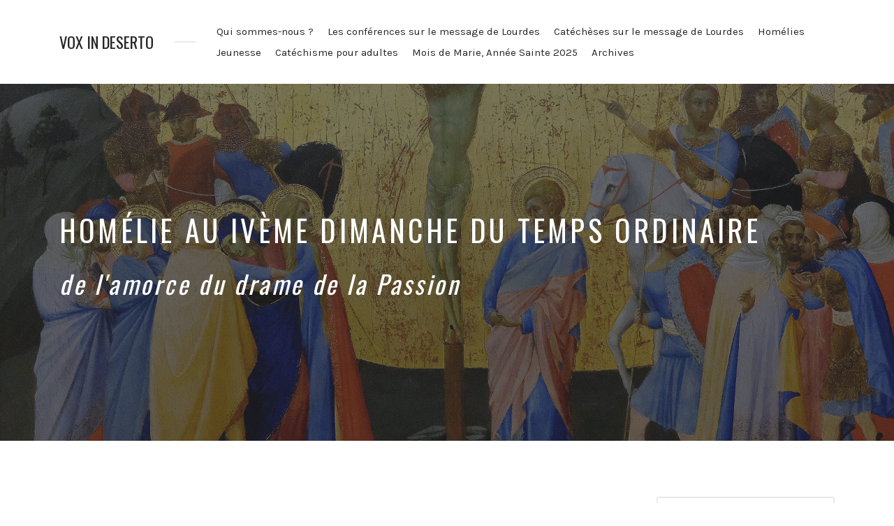

--- FILE ---
content_type: text/html; charset=UTF-8
request_url: https://voxindeserto.fr/episode/homelie-au-iveme-dimanche-du-temps-ordinaire/
body_size: 22072
content:
<!DOCTYPE html>
<html dir="ltr" lang="fr-FR" prefix="og: https://ogp.me/ns#" class="no-js">
<head>
<meta charset="UTF-8">
<meta name="viewport" content="width=device-width, initial-scale=1, shrink-to-fit=no">
<link rel="profile" href="https://gmpg.org/xfn/11">

<title>Homélie au IVème Dimanche du Temps Ordinaire - Vox in deserto</title>

		<!-- All in One SEO 4.4.8 - aioseo.com -->
		<meta name="description" content="Homélie du Dimanche 30 janvier 2022, église de Maubourguet de l&#039;amorce du drame de la Passion Ils se levèrent, poussèrent Jésus hors de la ville,et le menèrent jusqu’à un escarpement de la colline où leur ville est construite, pour le précipiter en bas. Mais lui, passant au milieu d’eux, allait son chemin. Lc 4, 21-30" />
		<meta name="robots" content="max-image-preview:large" />
		<link rel="canonical" href="https://voxindeserto.fr/episode/homelie-au-iveme-dimanche-du-temps-ordinaire/" />
		<meta name="generator" content="All in One SEO (AIOSEO) 4.4.8" />
		<meta property="og:locale" content="fr_FR" />
		<meta property="og:site_name" content="Vox in deserto - Le désert et la terre de la soif, qu’ils se réjouissent ! Le pays aride, qu’il exulte et fleurisse comme la rose, qu’il se couvre de fleurs des champs, qu’il exulte et crie de joie !" />
		<meta property="og:type" content="article" />
		<meta property="og:title" content="Homélie au IVème Dimanche du Temps Ordinaire - Vox in deserto" />
		<meta property="og:description" content="Homélie du Dimanche 30 janvier 2022, église de Maubourguet de l&#039;amorce du drame de la Passion Ils se levèrent, poussèrent Jésus hors de la ville,et le menèrent jusqu’à un escarpement de la colline où leur ville est construite, pour le précipiter en bas. Mais lui, passant au milieu d’eux, allait son chemin. Lc 4, 21-30" />
		<meta property="og:url" content="https://voxindeserto.fr/episode/homelie-au-iveme-dimanche-du-temps-ordinaire/" />
		<meta property="article:published_time" content="2022-01-30T21:11:40+00:00" />
		<meta property="article:modified_time" content="2022-01-30T21:28:44+00:00" />
		<meta name="twitter:card" content="summary_large_image" />
		<meta name="twitter:title" content="Homélie au IVème Dimanche du Temps Ordinaire - Vox in deserto" />
		<meta name="twitter:description" content="Homélie du Dimanche 30 janvier 2022, église de Maubourguet de l&#039;amorce du drame de la Passion Ils se levèrent, poussèrent Jésus hors de la ville,et le menèrent jusqu’à un escarpement de la colline où leur ville est construite, pour le précipiter en bas. Mais lui, passant au milieu d’eux, allait son chemin. Lc 4, 21-30" />
		<script type="application/ld+json" class="aioseo-schema">
			{"@context":"https:\/\/schema.org","@graph":[{"@type":"BreadcrumbList","@id":"https:\/\/voxindeserto.fr\/episode\/homelie-au-iveme-dimanche-du-temps-ordinaire\/#breadcrumblist","itemListElement":[{"@type":"ListItem","@id":"https:\/\/voxindeserto.fr\/#listItem","position":1,"name":"Domicile","item":"https:\/\/voxindeserto.fr\/","nextItem":"https:\/\/voxindeserto.fr\/episode\/homelie-au-iveme-dimanche-du-temps-ordinaire\/#listItem"},{"@type":"ListItem","@id":"https:\/\/voxindeserto.fr\/episode\/homelie-au-iveme-dimanche-du-temps-ordinaire\/#listItem","position":2,"name":"Hom\u00e9lie au IV\u00e8me Dimanche du Temps Ordinaire","previousItem":"https:\/\/voxindeserto.fr\/#listItem"}]},{"@type":"Organization","@id":"https:\/\/voxindeserto.fr\/#organization","name":"Vox in deserto","url":"https:\/\/voxindeserto.fr\/"},{"@type":"Person","@id":"https:\/\/voxindeserto.fr\/author\/maestro\/#author","url":"https:\/\/voxindeserto.fr\/author\/maestro\/","name":"maestro","image":{"@type":"ImageObject","@id":"https:\/\/voxindeserto.fr\/episode\/homelie-au-iveme-dimanche-du-temps-ordinaire\/#authorImage","url":"https:\/\/secure.gravatar.com\/avatar\/64a5106a87e7d028d72df515b5142058b9c4d0cf0ed1a5ec4d53db029fe3c53a?s=96&d=mm&r=g","width":96,"height":96,"caption":"maestro"}},{"@type":"WebPage","@id":"https:\/\/voxindeserto.fr\/episode\/homelie-au-iveme-dimanche-du-temps-ordinaire\/#webpage","url":"https:\/\/voxindeserto.fr\/episode\/homelie-au-iveme-dimanche-du-temps-ordinaire\/","name":"Hom\u00e9lie au IV\u00e8me Dimanche du Temps Ordinaire - Vox in deserto","description":"Hom\u00e9lie du Dimanche 30 janvier 2022, \u00e9glise de Maubourguet de l'amorce du drame de la Passion Ils se lev\u00e8rent, pouss\u00e8rent J\u00e9sus hors de la ville,et le men\u00e8rent jusqu\u2019\u00e0 un escarpement de la colline o\u00f9 leur ville est construite, pour le pr\u00e9cipiter en bas. Mais lui, passant au milieu d\u2019eux, allait son chemin. Lc 4, 21-30","inLanguage":"fr-FR","isPartOf":{"@id":"https:\/\/voxindeserto.fr\/#website"},"breadcrumb":{"@id":"https:\/\/voxindeserto.fr\/episode\/homelie-au-iveme-dimanche-du-temps-ordinaire\/#breadcrumblist"},"author":{"@id":"https:\/\/voxindeserto.fr\/author\/maestro\/#author"},"creator":{"@id":"https:\/\/voxindeserto.fr\/author\/maestro\/#author"},"image":{"@type":"ImageObject","url":"https:\/\/voxindeserto.fr\/wp-content\/uploads\/2022\/01\/1920px-F0448_Louvre_Bulgarini_Crucifixion_INV312_rwk.jpg","@id":"https:\/\/voxindeserto.fr\/episode\/homelie-au-iveme-dimanche-du-temps-ordinaire\/#mainImage","width":1920,"height":1076},"primaryImageOfPage":{"@id":"https:\/\/voxindeserto.fr\/episode\/homelie-au-iveme-dimanche-du-temps-ordinaire\/#mainImage"},"datePublished":"2022-01-30T21:11:40+01:00","dateModified":"2022-01-30T21:28:44+01:00"},{"@type":"WebSite","@id":"https:\/\/voxindeserto.fr\/#website","url":"https:\/\/voxindeserto.fr\/","name":"Vox in deserto","description":"Le d\u00e9sert et la terre de la soif, qu\u2019ils se r\u00e9jouissent ! Le pays aride, qu\u2019il exulte et fleurisse comme la rose, qu\u2019il se couvre de fleurs des champs, qu\u2019il exulte et crie de joie !","inLanguage":"fr-FR","publisher":{"@id":"https:\/\/voxindeserto.fr\/#organization"}}]}
		</script>
		<!-- All in One SEO -->

<link rel='dns-prefetch' href='//fonts.googleapis.com' />
<link href='https://fonts.gstatic.com' crossorigin rel='preconnect' />
<link rel="alternate" type="application/rss+xml" title="Vox in deserto &raquo; Flux" href="https://voxindeserto.fr/feed/" />
<link rel="alternate" type="application/rss+xml" title="Vox in deserto &raquo; Flux des commentaires" href="https://voxindeserto.fr/comments/feed/" />
<link rel="alternate" type="application/rss+xml" title="Vox in deserto &raquo; Homélie au IVème Dimanche du Temps Ordinaire Flux des commentaires" href="https://voxindeserto.fr/episode/homelie-au-iveme-dimanche-du-temps-ordinaire/feed/" />
<link rel="alternate" title="oEmbed (JSON)" type="application/json+oembed" href="https://voxindeserto.fr/wp-json/oembed/1.0/embed?url=https%3A%2F%2Fvoxindeserto.fr%2Fepisode%2Fhomelie-au-iveme-dimanche-du-temps-ordinaire%2F" />
<link rel="alternate" title="oEmbed (XML)" type="text/xml+oembed" href="https://voxindeserto.fr/wp-json/oembed/1.0/embed?url=https%3A%2F%2Fvoxindeserto.fr%2Fepisode%2Fhomelie-au-iveme-dimanche-du-temps-ordinaire%2F&#038;format=xml" />
		<!-- This site uses the Google Analytics by MonsterInsights plugin v8.20.1 - Using Analytics tracking - https://www.monsterinsights.com/ -->
							<script src="//www.googletagmanager.com/gtag/js?id=G-Z99234S5JB"  data-cfasync="false" data-wpfc-render="false" type="text/javascript" async></script>
			<script data-cfasync="false" data-wpfc-render="false" type="text/javascript">
				var mi_version = '8.20.1';
				var mi_track_user = true;
				var mi_no_track_reason = '';
				
								var disableStrs = [
										'ga-disable-G-Z99234S5JB',
									];

				/* Function to detect opted out users */
				function __gtagTrackerIsOptedOut() {
					for (var index = 0; index < disableStrs.length; index++) {
						if (document.cookie.indexOf(disableStrs[index] + '=true') > -1) {
							return true;
						}
					}

					return false;
				}

				/* Disable tracking if the opt-out cookie exists. */
				if (__gtagTrackerIsOptedOut()) {
					for (var index = 0; index < disableStrs.length; index++) {
						window[disableStrs[index]] = true;
					}
				}

				/* Opt-out function */
				function __gtagTrackerOptout() {
					for (var index = 0; index < disableStrs.length; index++) {
						document.cookie = disableStrs[index] + '=true; expires=Thu, 31 Dec 2099 23:59:59 UTC; path=/';
						window[disableStrs[index]] = true;
					}
				}

				if ('undefined' === typeof gaOptout) {
					function gaOptout() {
						__gtagTrackerOptout();
					}
				}
								window.dataLayer = window.dataLayer || [];

				window.MonsterInsightsDualTracker = {
					helpers: {},
					trackers: {},
				};
				if (mi_track_user) {
					function __gtagDataLayer() {
						dataLayer.push(arguments);
					}

					function __gtagTracker(type, name, parameters) {
						if (!parameters) {
							parameters = {};
						}

						if (parameters.send_to) {
							__gtagDataLayer.apply(null, arguments);
							return;
						}

						if (type === 'event') {
														parameters.send_to = monsterinsights_frontend.v4_id;
							var hookName = name;
							if (typeof parameters['event_category'] !== 'undefined') {
								hookName = parameters['event_category'] + ':' + name;
							}

							if (typeof MonsterInsightsDualTracker.trackers[hookName] !== 'undefined') {
								MonsterInsightsDualTracker.trackers[hookName](parameters);
							} else {
								__gtagDataLayer('event', name, parameters);
							}
							
						} else {
							__gtagDataLayer.apply(null, arguments);
						}
					}

					__gtagTracker('js', new Date());
					__gtagTracker('set', {
						'developer_id.dZGIzZG': true,
											});
										__gtagTracker('config', 'G-Z99234S5JB', {"forceSSL":"true","link_attribution":"true"} );
															window.gtag = __gtagTracker;										(function () {
						/* https://developers.google.com/analytics/devguides/collection/analyticsjs/ */
						/* ga and __gaTracker compatibility shim. */
						var noopfn = function () {
							return null;
						};
						var newtracker = function () {
							return new Tracker();
						};
						var Tracker = function () {
							return null;
						};
						var p = Tracker.prototype;
						p.get = noopfn;
						p.set = noopfn;
						p.send = function () {
							var args = Array.prototype.slice.call(arguments);
							args.unshift('send');
							__gaTracker.apply(null, args);
						};
						var __gaTracker = function () {
							var len = arguments.length;
							if (len === 0) {
								return;
							}
							var f = arguments[len - 1];
							if (typeof f !== 'object' || f === null || typeof f.hitCallback !== 'function') {
								if ('send' === arguments[0]) {
									var hitConverted, hitObject = false, action;
									if ('event' === arguments[1]) {
										if ('undefined' !== typeof arguments[3]) {
											hitObject = {
												'eventAction': arguments[3],
												'eventCategory': arguments[2],
												'eventLabel': arguments[4],
												'value': arguments[5] ? arguments[5] : 1,
											}
										}
									}
									if ('pageview' === arguments[1]) {
										if ('undefined' !== typeof arguments[2]) {
											hitObject = {
												'eventAction': 'page_view',
												'page_path': arguments[2],
											}
										}
									}
									if (typeof arguments[2] === 'object') {
										hitObject = arguments[2];
									}
									if (typeof arguments[5] === 'object') {
										Object.assign(hitObject, arguments[5]);
									}
									if ('undefined' !== typeof arguments[1].hitType) {
										hitObject = arguments[1];
										if ('pageview' === hitObject.hitType) {
											hitObject.eventAction = 'page_view';
										}
									}
									if (hitObject) {
										action = 'timing' === arguments[1].hitType ? 'timing_complete' : hitObject.eventAction;
										hitConverted = mapArgs(hitObject);
										__gtagTracker('event', action, hitConverted);
									}
								}
								return;
							}

							function mapArgs(args) {
								var arg, hit = {};
								var gaMap = {
									'eventCategory': 'event_category',
									'eventAction': 'event_action',
									'eventLabel': 'event_label',
									'eventValue': 'event_value',
									'nonInteraction': 'non_interaction',
									'timingCategory': 'event_category',
									'timingVar': 'name',
									'timingValue': 'value',
									'timingLabel': 'event_label',
									'page': 'page_path',
									'location': 'page_location',
									'title': 'page_title',
								};
								for (arg in args) {
																		if (!(!args.hasOwnProperty(arg) || !gaMap.hasOwnProperty(arg))) {
										hit[gaMap[arg]] = args[arg];
									} else {
										hit[arg] = args[arg];
									}
								}
								return hit;
							}

							try {
								f.hitCallback();
							} catch (ex) {
							}
						};
						__gaTracker.create = newtracker;
						__gaTracker.getByName = newtracker;
						__gaTracker.getAll = function () {
							return [];
						};
						__gaTracker.remove = noopfn;
						__gaTracker.loaded = true;
						window['__gaTracker'] = __gaTracker;
					})();
									} else {
										console.log("");
					(function () {
						function __gtagTracker() {
							return null;
						}

						window['__gtagTracker'] = __gtagTracker;
						window['gtag'] = __gtagTracker;
					})();
									}
			</script>
				<!-- / Google Analytics by MonsterInsights -->
		<style id='wp-img-auto-sizes-contain-inline-css' type='text/css'>
img:is([sizes=auto i],[sizes^="auto," i]){contain-intrinsic-size:3000px 1500px}
/*# sourceURL=wp-img-auto-sizes-contain-inline-css */
</style>
<style id='wp-emoji-styles-inline-css' type='text/css'>

	img.wp-smiley, img.emoji {
		display: inline !important;
		border: none !important;
		box-shadow: none !important;
		height: 1em !important;
		width: 1em !important;
		margin: 0 0.07em !important;
		vertical-align: -0.1em !important;
		background: none !important;
		padding: 0 !important;
	}
/*# sourceURL=wp-emoji-styles-inline-css */
</style>
<style id='wp-block-library-inline-css' type='text/css'>
:root{--wp-block-synced-color:#7a00df;--wp-block-synced-color--rgb:122,0,223;--wp-bound-block-color:var(--wp-block-synced-color);--wp-editor-canvas-background:#ddd;--wp-admin-theme-color:#007cba;--wp-admin-theme-color--rgb:0,124,186;--wp-admin-theme-color-darker-10:#006ba1;--wp-admin-theme-color-darker-10--rgb:0,107,160.5;--wp-admin-theme-color-darker-20:#005a87;--wp-admin-theme-color-darker-20--rgb:0,90,135;--wp-admin-border-width-focus:2px}@media (min-resolution:192dpi){:root{--wp-admin-border-width-focus:1.5px}}.wp-element-button{cursor:pointer}:root .has-very-light-gray-background-color{background-color:#eee}:root .has-very-dark-gray-background-color{background-color:#313131}:root .has-very-light-gray-color{color:#eee}:root .has-very-dark-gray-color{color:#313131}:root .has-vivid-green-cyan-to-vivid-cyan-blue-gradient-background{background:linear-gradient(135deg,#00d084,#0693e3)}:root .has-purple-crush-gradient-background{background:linear-gradient(135deg,#34e2e4,#4721fb 50%,#ab1dfe)}:root .has-hazy-dawn-gradient-background{background:linear-gradient(135deg,#faaca8,#dad0ec)}:root .has-subdued-olive-gradient-background{background:linear-gradient(135deg,#fafae1,#67a671)}:root .has-atomic-cream-gradient-background{background:linear-gradient(135deg,#fdd79a,#004a59)}:root .has-nightshade-gradient-background{background:linear-gradient(135deg,#330968,#31cdcf)}:root .has-midnight-gradient-background{background:linear-gradient(135deg,#020381,#2874fc)}:root{--wp--preset--font-size--normal:16px;--wp--preset--font-size--huge:42px}.has-regular-font-size{font-size:1em}.has-larger-font-size{font-size:2.625em}.has-normal-font-size{font-size:var(--wp--preset--font-size--normal)}.has-huge-font-size{font-size:var(--wp--preset--font-size--huge)}.has-text-align-center{text-align:center}.has-text-align-left{text-align:left}.has-text-align-right{text-align:right}.has-fit-text{white-space:nowrap!important}#end-resizable-editor-section{display:none}.aligncenter{clear:both}.items-justified-left{justify-content:flex-start}.items-justified-center{justify-content:center}.items-justified-right{justify-content:flex-end}.items-justified-space-between{justify-content:space-between}.screen-reader-text{border:0;clip-path:inset(50%);height:1px;margin:-1px;overflow:hidden;padding:0;position:absolute;width:1px;word-wrap:normal!important}.screen-reader-text:focus{background-color:#ddd;clip-path:none;color:#444;display:block;font-size:1em;height:auto;left:5px;line-height:normal;padding:15px 23px 14px;text-decoration:none;top:5px;width:auto;z-index:100000}html :where(.has-border-color){border-style:solid}html :where([style*=border-top-color]){border-top-style:solid}html :where([style*=border-right-color]){border-right-style:solid}html :where([style*=border-bottom-color]){border-bottom-style:solid}html :where([style*=border-left-color]){border-left-style:solid}html :where([style*=border-width]){border-style:solid}html :where([style*=border-top-width]){border-top-style:solid}html :where([style*=border-right-width]){border-right-style:solid}html :where([style*=border-bottom-width]){border-bottom-style:solid}html :where([style*=border-left-width]){border-left-style:solid}html :where(img[class*=wp-image-]){height:auto;max-width:100%}:where(figure){margin:0 0 1em}html :where(.is-position-sticky){--wp-admin--admin-bar--position-offset:var(--wp-admin--admin-bar--height,0px)}@media screen and (max-width:600px){html :where(.is-position-sticky){--wp-admin--admin-bar--position-offset:0px}}

/*# sourceURL=wp-block-library-inline-css */
</style><style id='wp-block-heading-inline-css' type='text/css'>
h1:where(.wp-block-heading).has-background,h2:where(.wp-block-heading).has-background,h3:where(.wp-block-heading).has-background,h4:where(.wp-block-heading).has-background,h5:where(.wp-block-heading).has-background,h6:where(.wp-block-heading).has-background{padding:1.25em 2.375em}h1.has-text-align-left[style*=writing-mode]:where([style*=vertical-lr]),h1.has-text-align-right[style*=writing-mode]:where([style*=vertical-rl]),h2.has-text-align-left[style*=writing-mode]:where([style*=vertical-lr]),h2.has-text-align-right[style*=writing-mode]:where([style*=vertical-rl]),h3.has-text-align-left[style*=writing-mode]:where([style*=vertical-lr]),h3.has-text-align-right[style*=writing-mode]:where([style*=vertical-rl]),h4.has-text-align-left[style*=writing-mode]:where([style*=vertical-lr]),h4.has-text-align-right[style*=writing-mode]:where([style*=vertical-rl]),h5.has-text-align-left[style*=writing-mode]:where([style*=vertical-lr]),h5.has-text-align-right[style*=writing-mode]:where([style*=vertical-rl]),h6.has-text-align-left[style*=writing-mode]:where([style*=vertical-lr]),h6.has-text-align-right[style*=writing-mode]:where([style*=vertical-rl]){rotate:180deg}
/*# sourceURL=https://voxindeserto.fr/wp-includes/blocks/heading/style.min.css */
</style>
<style id='wp-block-image-inline-css' type='text/css'>
.wp-block-image>a,.wp-block-image>figure>a{display:inline-block}.wp-block-image img{box-sizing:border-box;height:auto;max-width:100%;vertical-align:bottom}@media not (prefers-reduced-motion){.wp-block-image img.hide{visibility:hidden}.wp-block-image img.show{animation:show-content-image .4s}}.wp-block-image[style*=border-radius] img,.wp-block-image[style*=border-radius]>a{border-radius:inherit}.wp-block-image.has-custom-border img{box-sizing:border-box}.wp-block-image.aligncenter{text-align:center}.wp-block-image.alignfull>a,.wp-block-image.alignwide>a{width:100%}.wp-block-image.alignfull img,.wp-block-image.alignwide img{height:auto;width:100%}.wp-block-image .aligncenter,.wp-block-image .alignleft,.wp-block-image .alignright,.wp-block-image.aligncenter,.wp-block-image.alignleft,.wp-block-image.alignright{display:table}.wp-block-image .aligncenter>figcaption,.wp-block-image .alignleft>figcaption,.wp-block-image .alignright>figcaption,.wp-block-image.aligncenter>figcaption,.wp-block-image.alignleft>figcaption,.wp-block-image.alignright>figcaption{caption-side:bottom;display:table-caption}.wp-block-image .alignleft{float:left;margin:.5em 1em .5em 0}.wp-block-image .alignright{float:right;margin:.5em 0 .5em 1em}.wp-block-image .aligncenter{margin-left:auto;margin-right:auto}.wp-block-image :where(figcaption){margin-bottom:1em;margin-top:.5em}.wp-block-image.is-style-circle-mask img{border-radius:9999px}@supports ((-webkit-mask-image:none) or (mask-image:none)) or (-webkit-mask-image:none){.wp-block-image.is-style-circle-mask img{border-radius:0;-webkit-mask-image:url('data:image/svg+xml;utf8,<svg viewBox="0 0 100 100" xmlns="http://www.w3.org/2000/svg"><circle cx="50" cy="50" r="50"/></svg>');mask-image:url('data:image/svg+xml;utf8,<svg viewBox="0 0 100 100" xmlns="http://www.w3.org/2000/svg"><circle cx="50" cy="50" r="50"/></svg>');mask-mode:alpha;-webkit-mask-position:center;mask-position:center;-webkit-mask-repeat:no-repeat;mask-repeat:no-repeat;-webkit-mask-size:contain;mask-size:contain}}:root :where(.wp-block-image.is-style-rounded img,.wp-block-image .is-style-rounded img){border-radius:9999px}.wp-block-image figure{margin:0}.wp-lightbox-container{display:flex;flex-direction:column;position:relative}.wp-lightbox-container img{cursor:zoom-in}.wp-lightbox-container img:hover+button{opacity:1}.wp-lightbox-container button{align-items:center;backdrop-filter:blur(16px) saturate(180%);background-color:#5a5a5a40;border:none;border-radius:4px;cursor:zoom-in;display:flex;height:20px;justify-content:center;opacity:0;padding:0;position:absolute;right:16px;text-align:center;top:16px;width:20px;z-index:100}@media not (prefers-reduced-motion){.wp-lightbox-container button{transition:opacity .2s ease}}.wp-lightbox-container button:focus-visible{outline:3px auto #5a5a5a40;outline:3px auto -webkit-focus-ring-color;outline-offset:3px}.wp-lightbox-container button:hover{cursor:pointer;opacity:1}.wp-lightbox-container button:focus{opacity:1}.wp-lightbox-container button:focus,.wp-lightbox-container button:hover,.wp-lightbox-container button:not(:hover):not(:active):not(.has-background){background-color:#5a5a5a40;border:none}.wp-lightbox-overlay{box-sizing:border-box;cursor:zoom-out;height:100vh;left:0;overflow:hidden;position:fixed;top:0;visibility:hidden;width:100%;z-index:100000}.wp-lightbox-overlay .close-button{align-items:center;cursor:pointer;display:flex;justify-content:center;min-height:40px;min-width:40px;padding:0;position:absolute;right:calc(env(safe-area-inset-right) + 16px);top:calc(env(safe-area-inset-top) + 16px);z-index:5000000}.wp-lightbox-overlay .close-button:focus,.wp-lightbox-overlay .close-button:hover,.wp-lightbox-overlay .close-button:not(:hover):not(:active):not(.has-background){background:none;border:none}.wp-lightbox-overlay .lightbox-image-container{height:var(--wp--lightbox-container-height);left:50%;overflow:hidden;position:absolute;top:50%;transform:translate(-50%,-50%);transform-origin:top left;width:var(--wp--lightbox-container-width);z-index:9999999999}.wp-lightbox-overlay .wp-block-image{align-items:center;box-sizing:border-box;display:flex;height:100%;justify-content:center;margin:0;position:relative;transform-origin:0 0;width:100%;z-index:3000000}.wp-lightbox-overlay .wp-block-image img{height:var(--wp--lightbox-image-height);min-height:var(--wp--lightbox-image-height);min-width:var(--wp--lightbox-image-width);width:var(--wp--lightbox-image-width)}.wp-lightbox-overlay .wp-block-image figcaption{display:none}.wp-lightbox-overlay button{background:none;border:none}.wp-lightbox-overlay .scrim{background-color:#fff;height:100%;opacity:.9;position:absolute;width:100%;z-index:2000000}.wp-lightbox-overlay.active{visibility:visible}@media not (prefers-reduced-motion){.wp-lightbox-overlay.active{animation:turn-on-visibility .25s both}.wp-lightbox-overlay.active img{animation:turn-on-visibility .35s both}.wp-lightbox-overlay.show-closing-animation:not(.active){animation:turn-off-visibility .35s both}.wp-lightbox-overlay.show-closing-animation:not(.active) img{animation:turn-off-visibility .25s both}.wp-lightbox-overlay.zoom.active{animation:none;opacity:1;visibility:visible}.wp-lightbox-overlay.zoom.active .lightbox-image-container{animation:lightbox-zoom-in .4s}.wp-lightbox-overlay.zoom.active .lightbox-image-container img{animation:none}.wp-lightbox-overlay.zoom.active .scrim{animation:turn-on-visibility .4s forwards}.wp-lightbox-overlay.zoom.show-closing-animation:not(.active){animation:none}.wp-lightbox-overlay.zoom.show-closing-animation:not(.active) .lightbox-image-container{animation:lightbox-zoom-out .4s}.wp-lightbox-overlay.zoom.show-closing-animation:not(.active) .lightbox-image-container img{animation:none}.wp-lightbox-overlay.zoom.show-closing-animation:not(.active) .scrim{animation:turn-off-visibility .4s forwards}}@keyframes show-content-image{0%{visibility:hidden}99%{visibility:hidden}to{visibility:visible}}@keyframes turn-on-visibility{0%{opacity:0}to{opacity:1}}@keyframes turn-off-visibility{0%{opacity:1;visibility:visible}99%{opacity:0;visibility:visible}to{opacity:0;visibility:hidden}}@keyframes lightbox-zoom-in{0%{transform:translate(calc((-100vw + var(--wp--lightbox-scrollbar-width))/2 + var(--wp--lightbox-initial-left-position)),calc(-50vh + var(--wp--lightbox-initial-top-position))) scale(var(--wp--lightbox-scale))}to{transform:translate(-50%,-50%) scale(1)}}@keyframes lightbox-zoom-out{0%{transform:translate(-50%,-50%) scale(1);visibility:visible}99%{visibility:visible}to{transform:translate(calc((-100vw + var(--wp--lightbox-scrollbar-width))/2 + var(--wp--lightbox-initial-left-position)),calc(-50vh + var(--wp--lightbox-initial-top-position))) scale(var(--wp--lightbox-scale));visibility:hidden}}
/*# sourceURL=https://voxindeserto.fr/wp-includes/blocks/image/style.min.css */
</style>
<style id='wp-block-paragraph-inline-css' type='text/css'>
.is-small-text{font-size:.875em}.is-regular-text{font-size:1em}.is-large-text{font-size:2.25em}.is-larger-text{font-size:3em}.has-drop-cap:not(:focus):first-letter{float:left;font-size:8.4em;font-style:normal;font-weight:100;line-height:.68;margin:.05em .1em 0 0;text-transform:uppercase}body.rtl .has-drop-cap:not(:focus):first-letter{float:none;margin-left:.1em}p.has-drop-cap.has-background{overflow:hidden}:root :where(p.has-background){padding:1.25em 2.375em}:where(p.has-text-color:not(.has-link-color)) a{color:inherit}p.has-text-align-left[style*="writing-mode:vertical-lr"],p.has-text-align-right[style*="writing-mode:vertical-rl"]{rotate:180deg}
/*# sourceURL=https://voxindeserto.fr/wp-includes/blocks/paragraph/style.min.css */
</style>
<style id='wp-block-quote-inline-css' type='text/css'>
.wp-block-quote{box-sizing:border-box;overflow-wrap:break-word}.wp-block-quote.is-large:where(:not(.is-style-plain)),.wp-block-quote.is-style-large:where(:not(.is-style-plain)){margin-bottom:1em;padding:0 1em}.wp-block-quote.is-large:where(:not(.is-style-plain)) p,.wp-block-quote.is-style-large:where(:not(.is-style-plain)) p{font-size:1.5em;font-style:italic;line-height:1.6}.wp-block-quote.is-large:where(:not(.is-style-plain)) cite,.wp-block-quote.is-large:where(:not(.is-style-plain)) footer,.wp-block-quote.is-style-large:where(:not(.is-style-plain)) cite,.wp-block-quote.is-style-large:where(:not(.is-style-plain)) footer{font-size:1.125em;text-align:right}.wp-block-quote>cite{display:block}
/*# sourceURL=https://voxindeserto.fr/wp-includes/blocks/quote/style.min.css */
</style>
<style id='global-styles-inline-css' type='text/css'>
:root{--wp--preset--aspect-ratio--square: 1;--wp--preset--aspect-ratio--4-3: 4/3;--wp--preset--aspect-ratio--3-4: 3/4;--wp--preset--aspect-ratio--3-2: 3/2;--wp--preset--aspect-ratio--2-3: 2/3;--wp--preset--aspect-ratio--16-9: 16/9;--wp--preset--aspect-ratio--9-16: 9/16;--wp--preset--color--black: #000000;--wp--preset--color--cyan-bluish-gray: #abb8c3;--wp--preset--color--white: #ffffff;--wp--preset--color--pale-pink: #f78da7;--wp--preset--color--vivid-red: #cf2e2e;--wp--preset--color--luminous-vivid-orange: #ff6900;--wp--preset--color--luminous-vivid-amber: #fcb900;--wp--preset--color--light-green-cyan: #7bdcb5;--wp--preset--color--vivid-green-cyan: #00d084;--wp--preset--color--pale-cyan-blue: #8ed1fc;--wp--preset--color--vivid-cyan-blue: #0693e3;--wp--preset--color--vivid-purple: #9b51e0;--wp--preset--gradient--vivid-cyan-blue-to-vivid-purple: linear-gradient(135deg,rgb(6,147,227) 0%,rgb(155,81,224) 100%);--wp--preset--gradient--light-green-cyan-to-vivid-green-cyan: linear-gradient(135deg,rgb(122,220,180) 0%,rgb(0,208,130) 100%);--wp--preset--gradient--luminous-vivid-amber-to-luminous-vivid-orange: linear-gradient(135deg,rgb(252,185,0) 0%,rgb(255,105,0) 100%);--wp--preset--gradient--luminous-vivid-orange-to-vivid-red: linear-gradient(135deg,rgb(255,105,0) 0%,rgb(207,46,46) 100%);--wp--preset--gradient--very-light-gray-to-cyan-bluish-gray: linear-gradient(135deg,rgb(238,238,238) 0%,rgb(169,184,195) 100%);--wp--preset--gradient--cool-to-warm-spectrum: linear-gradient(135deg,rgb(74,234,220) 0%,rgb(151,120,209) 20%,rgb(207,42,186) 40%,rgb(238,44,130) 60%,rgb(251,105,98) 80%,rgb(254,248,76) 100%);--wp--preset--gradient--blush-light-purple: linear-gradient(135deg,rgb(255,206,236) 0%,rgb(152,150,240) 100%);--wp--preset--gradient--blush-bordeaux: linear-gradient(135deg,rgb(254,205,165) 0%,rgb(254,45,45) 50%,rgb(107,0,62) 100%);--wp--preset--gradient--luminous-dusk: linear-gradient(135deg,rgb(255,203,112) 0%,rgb(199,81,192) 50%,rgb(65,88,208) 100%);--wp--preset--gradient--pale-ocean: linear-gradient(135deg,rgb(255,245,203) 0%,rgb(182,227,212) 50%,rgb(51,167,181) 100%);--wp--preset--gradient--electric-grass: linear-gradient(135deg,rgb(202,248,128) 0%,rgb(113,206,126) 100%);--wp--preset--gradient--midnight: linear-gradient(135deg,rgb(2,3,129) 0%,rgb(40,116,252) 100%);--wp--preset--font-size--small: 13px;--wp--preset--font-size--medium: 20px;--wp--preset--font-size--large: 36px;--wp--preset--font-size--x-large: 42px;--wp--preset--spacing--20: 0.44rem;--wp--preset--spacing--30: 0.67rem;--wp--preset--spacing--40: 1rem;--wp--preset--spacing--50: 1.5rem;--wp--preset--spacing--60: 2.25rem;--wp--preset--spacing--70: 3.38rem;--wp--preset--spacing--80: 5.06rem;--wp--preset--shadow--natural: 6px 6px 9px rgba(0, 0, 0, 0.2);--wp--preset--shadow--deep: 12px 12px 50px rgba(0, 0, 0, 0.4);--wp--preset--shadow--sharp: 6px 6px 0px rgba(0, 0, 0, 0.2);--wp--preset--shadow--outlined: 6px 6px 0px -3px rgb(255, 255, 255), 6px 6px rgb(0, 0, 0);--wp--preset--shadow--crisp: 6px 6px 0px rgb(0, 0, 0);}:where(.is-layout-flex){gap: 0.5em;}:where(.is-layout-grid){gap: 0.5em;}body .is-layout-flex{display: flex;}.is-layout-flex{flex-wrap: wrap;align-items: center;}.is-layout-flex > :is(*, div){margin: 0;}body .is-layout-grid{display: grid;}.is-layout-grid > :is(*, div){margin: 0;}:where(.wp-block-columns.is-layout-flex){gap: 2em;}:where(.wp-block-columns.is-layout-grid){gap: 2em;}:where(.wp-block-post-template.is-layout-flex){gap: 1.25em;}:where(.wp-block-post-template.is-layout-grid){gap: 1.25em;}.has-black-color{color: var(--wp--preset--color--black) !important;}.has-cyan-bluish-gray-color{color: var(--wp--preset--color--cyan-bluish-gray) !important;}.has-white-color{color: var(--wp--preset--color--white) !important;}.has-pale-pink-color{color: var(--wp--preset--color--pale-pink) !important;}.has-vivid-red-color{color: var(--wp--preset--color--vivid-red) !important;}.has-luminous-vivid-orange-color{color: var(--wp--preset--color--luminous-vivid-orange) !important;}.has-luminous-vivid-amber-color{color: var(--wp--preset--color--luminous-vivid-amber) !important;}.has-light-green-cyan-color{color: var(--wp--preset--color--light-green-cyan) !important;}.has-vivid-green-cyan-color{color: var(--wp--preset--color--vivid-green-cyan) !important;}.has-pale-cyan-blue-color{color: var(--wp--preset--color--pale-cyan-blue) !important;}.has-vivid-cyan-blue-color{color: var(--wp--preset--color--vivid-cyan-blue) !important;}.has-vivid-purple-color{color: var(--wp--preset--color--vivid-purple) !important;}.has-black-background-color{background-color: var(--wp--preset--color--black) !important;}.has-cyan-bluish-gray-background-color{background-color: var(--wp--preset--color--cyan-bluish-gray) !important;}.has-white-background-color{background-color: var(--wp--preset--color--white) !important;}.has-pale-pink-background-color{background-color: var(--wp--preset--color--pale-pink) !important;}.has-vivid-red-background-color{background-color: var(--wp--preset--color--vivid-red) !important;}.has-luminous-vivid-orange-background-color{background-color: var(--wp--preset--color--luminous-vivid-orange) !important;}.has-luminous-vivid-amber-background-color{background-color: var(--wp--preset--color--luminous-vivid-amber) !important;}.has-light-green-cyan-background-color{background-color: var(--wp--preset--color--light-green-cyan) !important;}.has-vivid-green-cyan-background-color{background-color: var(--wp--preset--color--vivid-green-cyan) !important;}.has-pale-cyan-blue-background-color{background-color: var(--wp--preset--color--pale-cyan-blue) !important;}.has-vivid-cyan-blue-background-color{background-color: var(--wp--preset--color--vivid-cyan-blue) !important;}.has-vivid-purple-background-color{background-color: var(--wp--preset--color--vivid-purple) !important;}.has-black-border-color{border-color: var(--wp--preset--color--black) !important;}.has-cyan-bluish-gray-border-color{border-color: var(--wp--preset--color--cyan-bluish-gray) !important;}.has-white-border-color{border-color: var(--wp--preset--color--white) !important;}.has-pale-pink-border-color{border-color: var(--wp--preset--color--pale-pink) !important;}.has-vivid-red-border-color{border-color: var(--wp--preset--color--vivid-red) !important;}.has-luminous-vivid-orange-border-color{border-color: var(--wp--preset--color--luminous-vivid-orange) !important;}.has-luminous-vivid-amber-border-color{border-color: var(--wp--preset--color--luminous-vivid-amber) !important;}.has-light-green-cyan-border-color{border-color: var(--wp--preset--color--light-green-cyan) !important;}.has-vivid-green-cyan-border-color{border-color: var(--wp--preset--color--vivid-green-cyan) !important;}.has-pale-cyan-blue-border-color{border-color: var(--wp--preset--color--pale-cyan-blue) !important;}.has-vivid-cyan-blue-border-color{border-color: var(--wp--preset--color--vivid-cyan-blue) !important;}.has-vivid-purple-border-color{border-color: var(--wp--preset--color--vivid-purple) !important;}.has-vivid-cyan-blue-to-vivid-purple-gradient-background{background: var(--wp--preset--gradient--vivid-cyan-blue-to-vivid-purple) !important;}.has-light-green-cyan-to-vivid-green-cyan-gradient-background{background: var(--wp--preset--gradient--light-green-cyan-to-vivid-green-cyan) !important;}.has-luminous-vivid-amber-to-luminous-vivid-orange-gradient-background{background: var(--wp--preset--gradient--luminous-vivid-amber-to-luminous-vivid-orange) !important;}.has-luminous-vivid-orange-to-vivid-red-gradient-background{background: var(--wp--preset--gradient--luminous-vivid-orange-to-vivid-red) !important;}.has-very-light-gray-to-cyan-bluish-gray-gradient-background{background: var(--wp--preset--gradient--very-light-gray-to-cyan-bluish-gray) !important;}.has-cool-to-warm-spectrum-gradient-background{background: var(--wp--preset--gradient--cool-to-warm-spectrum) !important;}.has-blush-light-purple-gradient-background{background: var(--wp--preset--gradient--blush-light-purple) !important;}.has-blush-bordeaux-gradient-background{background: var(--wp--preset--gradient--blush-bordeaux) !important;}.has-luminous-dusk-gradient-background{background: var(--wp--preset--gradient--luminous-dusk) !important;}.has-pale-ocean-gradient-background{background: var(--wp--preset--gradient--pale-ocean) !important;}.has-electric-grass-gradient-background{background: var(--wp--preset--gradient--electric-grass) !important;}.has-midnight-gradient-background{background: var(--wp--preset--gradient--midnight) !important;}.has-small-font-size{font-size: var(--wp--preset--font-size--small) !important;}.has-medium-font-size{font-size: var(--wp--preset--font-size--medium) !important;}.has-large-font-size{font-size: var(--wp--preset--font-size--large) !important;}.has-x-large-font-size{font-size: var(--wp--preset--font-size--x-large) !important;}
/*# sourceURL=global-styles-inline-css */
</style>

<style id='classic-theme-styles-inline-css' type='text/css'>
/*! This file is auto-generated */
.wp-block-button__link{color:#fff;background-color:#32373c;border-radius:9999px;box-shadow:none;text-decoration:none;padding:calc(.667em + 2px) calc(1.333em + 2px);font-size:1.125em}.wp-block-file__button{background:#32373c;color:#fff;text-decoration:none}
/*# sourceURL=/wp-includes/css/classic-themes.min.css */
</style>
<link rel='stylesheet' id='contact-form-7-css' href='https://voxindeserto.fr/wp-content/plugins/contact-form-7/includes/css/styles.css?ver=6.1.4' type='text/css' media='all' />
<link rel='stylesheet' id='flo-instagram-css' href='https://voxindeserto.fr/wp-content/plugins/flo-instagram/public/css/flo-instagram-public.css?ver=2.3.2' type='text/css' media='all' />
<link rel='stylesheet' id='castilo-fonts-css' href='https://fonts.googleapis.com/css?family=Oswald%3A300%2C400%7CKarla%3A400%2C400italic%2C700&#038;subset=latin%2Clatin-ext' type='text/css' media='all' />
<link rel='stylesheet' id='bootstrap-reboot-css' href='https://voxindeserto.fr/wp-content/themes/castilo/assets/css/bootstrap-reboot.css?ver=4.1.3' type='text/css' media='all' />
<link rel='stylesheet' id='bootstrap-grid-css' href='https://voxindeserto.fr/wp-content/themes/castilo/assets/css/bootstrap-grid.css?ver=4.1.3' type='text/css' media='all' />
<link rel='stylesheet' id='castilo-icons-css' href='https://voxindeserto.fr/wp-content/themes/castilo/assets/css/materialdesignicons.css?ver=4.5.95' type='text/css' media='all' />
<link rel='stylesheet' id='castilo-style-css' href='https://voxindeserto.fr/wp-content/themes/castilo/style.css' type='text/css' media='all' />
<style id='castilo-style-inline-css' type='text/css'>
.featured-content { background-image: url('https://voxindeserto.fr/wp-content/uploads/2022/01/1920px-F0448_Louvre_Bulgarini_Crucifixion_INV312_rwk.jpg'); } @media (min-width: 768px) { .featured-content { background-image: url('https://voxindeserto.fr/wp-content/uploads/2022/01/1920px-F0448_Louvre_Bulgarini_Crucifixion_INV312_rwk-768x430.jpg'); } } @media (min-width: 992px) { .featured-content { background-image: url('https://voxindeserto.fr/wp-content/uploads/2022/01/1920px-F0448_Louvre_Bulgarini_Crucifixion_INV312_rwk-1024x574.jpg'); } } @media (min-width: 1200px) { .featured-content { background-image: url('https://voxindeserto.fr/wp-content/uploads/2022/01/1920px-F0448_Louvre_Bulgarini_Crucifixion_INV312_rwk.jpg'); } } .featured-content:after { opacity: 0.6; } a, a:hover, .add-separator em, .button-color, button.button-color, input[type="button"].button-color, input[type="reset"].button-color, input[type="submit"].button-color, .widget ul a:hover, .widget ul a:focus, .widget ul .current-cat:before, .widget ul .current-cat > a, #site-menu .current-menu-item > a, .social-navigation a:hover, .social-navigation a:focus, .share-entry .share-links a:hover, .share-entry .share-links a:focus { color: #1e73be; } .button-color, button.button-color, input[type="button"].button-color, input[type="reset"].button-color, input[type="submit"].button-color, .button-color:hover, button.button-color:hover, input[type="button"].button-color:hover, input[type="reset"].button-color:hover, input[type="submit"].button-color:hover, .button-color:focus, button.button-color:focus, input[type="button"].button-color:focus, input[type="reset"].button-color:focus, input[type="submit"].button-color:focus, .button-color.button-filled, button.button-color.button-filled, input[type="button"].button-color.button-filled, input[type="reset"].button-color.button-filled, input[type="submit"].button-color.button-filled, .button-color:focus,button.button-color:focus, input[type="button"].button-color:focus, input[type="reset"].button-color:focus, input[type="submit"].button-color:focus,.pagination .page-numbers.current { border-color: #1e73be; } .add-separator span:after, .button-color:hover, button.button-color:hover, input[type="button"].button-color:hover, input[type="reset"].button-color:hover, input[type="submit"].button-color:hover, .button-color:focus, button.button-color:focus, input[type="button"].button-color:focus, input[type="reset"].button-color:focus, input[type="submit"].button-color:focus, .button-color.button-filled, button.button-color.button-filled, input[type="button"].button-color.button-filled, input[type="reset"].button-color.button-filled, input[type="submit"].button-color.button-filled, .button-color:focus,button.button-color:focus, input[type="button"].button-color:focus, input[type="reset"].button-color:focus, input[type="submit"].button-color:focus,.pagination .page-numbers.current, .categories a { background-color: #1e73be; } html body #content .castilo-mejs-container .mejs-playpause-button.mejs-pause > button, html body .featured-content .castilo-mejs-container .mejs-playpause-button > button { background: #1e73be; } .mejs-video.castilo-mejs-container .mejs-captions-selected, .mejs-video.castilo-mejs-container .mejs-chapters-selected { color: #1e73be; } @media (min-width: 992px) { .features .features-list li:hover .feature-icon { background-color: #1e73be; } }
/*# sourceURL=castilo-style-inline-css */
</style>
<script type="text/javascript" src="https://voxindeserto.fr/wp-content/plugins/google-analytics-for-wordpress/assets/js/frontend-gtag.min.js?ver=8.20.1" id="monsterinsights-frontend-script-js"></script>
<script data-cfasync="false" data-wpfc-render="false" type="text/javascript" id='monsterinsights-frontend-script-js-extra'>/* <![CDATA[ */
var monsterinsights_frontend = {"js_events_tracking":"true","download_extensions":"doc,pdf,ppt,zip,xls,docx,pptx,xlsx","inbound_paths":"[{\"path\":\"\\\/go\\\/\",\"label\":\"affiliate\"},{\"path\":\"\\\/recommend\\\/\",\"label\":\"affiliate\"}]","home_url":"https:\/\/voxindeserto.fr","hash_tracking":"false","v4_id":"G-Z99234S5JB"};/* ]]> */
</script>
<script type="text/javascript" src="https://voxindeserto.fr/wp-includes/js/jquery/jquery.min.js?ver=3.7.1" id="jquery-core-js"></script>
<script type="text/javascript" src="https://voxindeserto.fr/wp-includes/js/jquery/jquery-migrate.min.js?ver=3.4.1" id="jquery-migrate-js"></script>
<script type="text/javascript" id="flo-instagram-js-extra">
/* <![CDATA[ */
var floAjaxUrl = "https://voxindeserto.fr/wp-admin/admin-ajax.php";
//# sourceURL=flo-instagram-js-extra
/* ]]> */
</script>
<script type="text/javascript" src="https://voxindeserto.fr/wp-content/plugins/flo-instagram/public/js/all.min.js?ver=612" id="flo-instagram-js"></script>
<script type="text/javascript" src="https://voxindeserto.fr/wp-content/themes/castilo/assets/js/modernizr-custom.js" id="castilo-modernizr-js"></script>
<link rel="https://api.w.org/" href="https://voxindeserto.fr/wp-json/" /><link rel="alternate" title="JSON" type="application/json" href="https://voxindeserto.fr/wp-json/wp/v2/episode/2862" /><link rel="EditURI" type="application/rsd+xml" title="RSD" href="https://voxindeserto.fr/xmlrpc.php?rsd" />
<meta name="generator" content="WordPress 6.9" />
<link rel='shortlink' href='https://voxindeserto.fr/?p=2862' />
<link rel="alternate" type="application/rss+xml" title="Vox in deserto &raquo; RSS Feed" href="https://voxindeserto.fr/feed/podcast" />
<style id="wpforms-css-vars-root">
				:root {
					--wpforms-field-border-radius: 3px;
--wpforms-field-background-color: #ffffff;
--wpforms-field-border-color: rgba( 0, 0, 0, 0.25 );
--wpforms-field-text-color: rgba( 0, 0, 0, 0.7 );
--wpforms-label-color: rgba( 0, 0, 0, 0.85 );
--wpforms-label-sublabel-color: rgba( 0, 0, 0, 0.55 );
--wpforms-label-error-color: #d63637;
--wpforms-button-border-radius: 3px;
--wpforms-button-background-color: #066aab;
--wpforms-button-text-color: #ffffff;
--wpforms-field-size-input-height: 43px;
--wpforms-field-size-input-spacing: 15px;
--wpforms-field-size-font-size: 16px;
--wpforms-field-size-line-height: 19px;
--wpforms-field-size-padding-h: 14px;
--wpforms-field-size-checkbox-size: 16px;
--wpforms-field-size-sublabel-spacing: 5px;
--wpforms-field-size-icon-size: 1;
--wpforms-label-size-font-size: 16px;
--wpforms-label-size-line-height: 19px;
--wpforms-label-size-sublabel-font-size: 14px;
--wpforms-label-size-sublabel-line-height: 17px;
--wpforms-button-size-font-size: 17px;
--wpforms-button-size-height: 41px;
--wpforms-button-size-padding-h: 15px;
--wpforms-button-size-margin-top: 10px;

				}
			</style><link rel='stylesheet' id='mediaelement-css' href='https://voxindeserto.fr/wp-includes/js/mediaelement/mediaelementplayer-legacy.min.css?ver=4.2.17' type='text/css' media='all' />
<link rel='stylesheet' id='wp-mediaelement-css' href='https://voxindeserto.fr/wp-includes/js/mediaelement/wp-mediaelement.min.css?ver=6.9' type='text/css' media='all' />
<link rel='stylesheet' id='castilo-additional-mediaelement-css' href='https://voxindeserto.fr/wp-content/themes/castilo/assets/css/mediaelement-castilo.css?ver=6.9' type='text/css' media='all' />
<link rel='stylesheet' id='mailpoet_public-css' href='https://voxindeserto.fr/wp-content/plugins/mailpoet/assets/dist/css/mailpoet-public.eb66e3ab.css?ver=6.9' type='text/css' media='all' />
<link rel='stylesheet' id='mailpoet_custom_fonts_0-css' href='https://fonts.googleapis.com/css?family=Abril+FatFace%3A400%2C400i%2C700%2C700i%7CAlegreya%3A400%2C400i%2C700%2C700i%7CAlegreya+Sans%3A400%2C400i%2C700%2C700i%7CAmatic+SC%3A400%2C400i%2C700%2C700i%7CAnonymous+Pro%3A400%2C400i%2C700%2C700i%7CArchitects+Daughter%3A400%2C400i%2C700%2C700i%7CArchivo%3A400%2C400i%2C700%2C700i%7CArchivo+Narrow%3A400%2C400i%2C700%2C700i%7CAsap%3A400%2C400i%2C700%2C700i%7CBarlow%3A400%2C400i%2C700%2C700i%7CBioRhyme%3A400%2C400i%2C700%2C700i%7CBonbon%3A400%2C400i%2C700%2C700i%7CCabin%3A400%2C400i%2C700%2C700i%7CCairo%3A400%2C400i%2C700%2C700i%7CCardo%3A400%2C400i%2C700%2C700i%7CChivo%3A400%2C400i%2C700%2C700i%7CConcert+One%3A400%2C400i%2C700%2C700i%7CCormorant%3A400%2C400i%2C700%2C700i%7CCrimson+Text%3A400%2C400i%2C700%2C700i%7CEczar%3A400%2C400i%2C700%2C700i%7CExo+2%3A400%2C400i%2C700%2C700i%7CFira+Sans%3A400%2C400i%2C700%2C700i%7CFjalla+One%3A400%2C400i%2C700%2C700i%7CFrank+Ruhl+Libre%3A400%2C400i%2C700%2C700i%7CGreat+Vibes%3A400%2C400i%2C700%2C700i&#038;ver=6.9' type='text/css' media='all' />
<link rel='stylesheet' id='mailpoet_custom_fonts_1-css' href='https://fonts.googleapis.com/css?family=Heebo%3A400%2C400i%2C700%2C700i%7CIBM+Plex%3A400%2C400i%2C700%2C700i%7CInconsolata%3A400%2C400i%2C700%2C700i%7CIndie+Flower%3A400%2C400i%2C700%2C700i%7CInknut+Antiqua%3A400%2C400i%2C700%2C700i%7CInter%3A400%2C400i%2C700%2C700i%7CKarla%3A400%2C400i%2C700%2C700i%7CLibre+Baskerville%3A400%2C400i%2C700%2C700i%7CLibre+Franklin%3A400%2C400i%2C700%2C700i%7CMontserrat%3A400%2C400i%2C700%2C700i%7CNeuton%3A400%2C400i%2C700%2C700i%7CNotable%3A400%2C400i%2C700%2C700i%7CNothing+You+Could+Do%3A400%2C400i%2C700%2C700i%7CNoto+Sans%3A400%2C400i%2C700%2C700i%7CNunito%3A400%2C400i%2C700%2C700i%7COld+Standard+TT%3A400%2C400i%2C700%2C700i%7COxygen%3A400%2C400i%2C700%2C700i%7CPacifico%3A400%2C400i%2C700%2C700i%7CPoppins%3A400%2C400i%2C700%2C700i%7CProza+Libre%3A400%2C400i%2C700%2C700i%7CPT+Sans%3A400%2C400i%2C700%2C700i%7CPT+Serif%3A400%2C400i%2C700%2C700i%7CRakkas%3A400%2C400i%2C700%2C700i%7CReenie+Beanie%3A400%2C400i%2C700%2C700i%7CRoboto+Slab%3A400%2C400i%2C700%2C700i&#038;ver=6.9' type='text/css' media='all' />
<link rel='stylesheet' id='mailpoet_custom_fonts_2-css' href='https://fonts.googleapis.com/css?family=Ropa+Sans%3A400%2C400i%2C700%2C700i%7CRubik%3A400%2C400i%2C700%2C700i%7CShadows+Into+Light%3A400%2C400i%2C700%2C700i%7CSpace+Mono%3A400%2C400i%2C700%2C700i%7CSpectral%3A400%2C400i%2C700%2C700i%7CSue+Ellen+Francisco%3A400%2C400i%2C700%2C700i%7CTitillium+Web%3A400%2C400i%2C700%2C700i%7CUbuntu%3A400%2C400i%2C700%2C700i%7CVarela%3A400%2C400i%2C700%2C700i%7CVollkorn%3A400%2C400i%2C700%2C700i%7CWork+Sans%3A400%2C400i%2C700%2C700i%7CYatra+One%3A400%2C400i%2C700%2C700i&#038;ver=6.9' type='text/css' media='all' />
</head>
<body class="wp-singular episode-template-default single single-episode postid-2862 wp-theme-castilo no-top-social-links navbar-sticky default-theme-fonts episode-type-audio has-sidebar">

	
	<header id="top" class="navbar">
		<div class="container">
			<div class="row align-items-center">
				
<div class="site-title col col-lg-auto order-first">

			<h1 class="text"><a href="https://voxindeserto.fr/" rel="home">Vox in deserto</a></h1>
	
			<p class="site-description screen-reader-text">Le désert et la terre de la soif, qu’ils se réjouissent ! Le pays aride, qu’il exulte et fleurisse comme la rose, qu’il se couvre de fleurs des champs, qu’il exulte et crie de joie !</p>
	
	
</div>
	<nav id="site-menu" class="col-12 col-lg order-3 order-sm-4 order-lg-2">
		<ul id="menu-menu-header" class="menu"><li id="menu-item-22" class="menu-item menu-item-type-post_type menu-item-object-page menu-item-22"><a href="https://voxindeserto.fr/qui-sommes-nous/">Qui sommes-nous ?</a></li><li id="menu-item-131" class="menu-item menu-item-type-post_type menu-item-object-page menu-item-131"><a href="https://voxindeserto.fr/les-conferences/">Les conférences sur le message de Lourdes</a></li><li id="menu-item-2885" class="menu-item menu-item-type-post_type menu-item-object-page menu-item-2885"><a href="https://voxindeserto.fr/catecheses-sur-le-message-de-lourdes/">Catéchèses sur le message de Lourdes</a></li><li id="menu-item-341" class="menu-item menu-item-type-custom menu-item-object-custom menu-item-has-children menu-item-341"><a href="#">Homélies</a><a href="#" class="menu-expand"><span class="screen-reader-text">﻿Basculer le menu enfant</span></a><ul class="sub-menu"><li id="menu-item-340" class="menu-item menu-item-type-post_type menu-item-object-page menu-item-340"><a href="https://voxindeserto.fr/les-homelies-dominicales/">Homélies dominicales</a></li><li id="menu-item-146" class="menu-item menu-item-type-post_type menu-item-object-page menu-item-146"><a href="https://voxindeserto.fr/commentaire-de-lave-maria/">Cycle d&rsquo;homélies commentant l&rsquo;Ave Maria</a></li><li id="menu-item-2543" class="menu-item menu-item-type-post_type menu-item-object-page menu-item-2543"><a href="https://voxindeserto.fr/commentaire-du-magnificat/">Commentaire du Magnificat</a></li><li id="menu-item-147" class="menu-item menu-item-type-post_type menu-item-object-page menu-item-147"><a href="https://voxindeserto.fr/commentaire-du-pater-noster/">Cycle d&rsquo;homélies commentant le Notre Père</a></li></ul></li><li id="menu-item-458" class="menu-item menu-item-type-custom menu-item-object-custom menu-item-has-children menu-item-458"><a href="#">Jeunesse</a><a href="#" class="menu-expand"><span class="screen-reader-text">﻿Basculer le menu enfant</span></a><ul class="sub-menu"><li id="menu-item-459" class="menu-item menu-item-type-post_type menu-item-object-page menu-item-459"><a href="https://voxindeserto.fr/journee-de-preparation-a-la-confession/">La confession</a></li><li id="menu-item-1143" class="menu-item menu-item-type-post_type menu-item-object-page menu-item-1143"><a href="https://voxindeserto.fr/journee-de-preparation-a-la-confession/commentaire-du-credo/">Commentaire du Credo</a></li><li id="menu-item-1671" class="menu-item menu-item-type-taxonomy menu-item-object-category menu-item-1671"><a href="https://voxindeserto.fr/category/jeunesse/catechisme/">Catéchisme pour adultes</a></li><li id="menu-item-4554" class="menu-item menu-item-type-post_type menu-item-object-page menu-item-4554"><a href="https://voxindeserto.fr/aumonerie/">Aumônerie</a></li></ul></li><li id="menu-item-2516" class="menu-item menu-item-type-post_type menu-item-object-page menu-item-2516"><a href="https://voxindeserto.fr/catechisme-pour-adultes/">Catéchisme pour adultes</a></li><li id="menu-item-7023" class="menu-item menu-item-type-post_type menu-item-object-page menu-item-7023"><a href="https://voxindeserto.fr/mois-de-marie-annee-sainte-2025/">Mois de Marie, Année Sainte 2025</a></li><li id="menu-item-1147" class="menu-item menu-item-type-post_type menu-item-object-page menu-item-has-children menu-item-1147"><a href="https://voxindeserto.fr/archives/">Archives</a><a href="#" class="menu-expand"><span class="screen-reader-text">﻿Basculer le menu enfant</span></a><ul class="sub-menu"><li id="menu-item-6642" class="menu-item menu-item-type-post_type menu-item-object-page menu-item-6642"><a href="https://voxindeserto.fr/novembre-2024-mois-de-priere-pour-les-defunts/">Novembre 2024, mois de prière pour les défunts</a></li><li id="menu-item-6186" class="menu-item menu-item-type-post_type menu-item-object-page menu-item-6186"><a href="https://voxindeserto.fr/vivre-le-mois-mai-mois-de-marie-2024/">Vivre le mois mai, mois de Marie 2024</a></li><li id="menu-item-5727" class="menu-item menu-item-type-post_type menu-item-object-page menu-item-5727"><a href="https://voxindeserto.fr/novembre-mois-de-priere-pour-nos-defunts/">Novembre, mois de prière pour nos défunts</a></li><li id="menu-item-5186" class="menu-item menu-item-type-post_type menu-item-object-page menu-item-has-children menu-item-5186"><a href="https://voxindeserto.fr/mois-de-marie-2023/">Mois de Marie 2023</a><a href="#" class="menu-expand"><span class="screen-reader-text">﻿Basculer le menu enfant</span></a><ul class="sub-menu"><li id="menu-item-990" class="menu-item menu-item-type-post_type menu-item-object-page menu-item-990"><a href="https://voxindeserto.fr/semaine-sainte/concert-spirituel-du-mois-de-marie/">Concert Spirituel du mois de Marie</a></li><li id="menu-item-5213" class="menu-item menu-item-type-post_type menu-item-object-page menu-item-5213"><a href="https://voxindeserto.fr/chapelets/">Chapelets</a></li></ul></li><li id="menu-item-4798" class="menu-item menu-item-type-post_type menu-item-object-page menu-item-4798"><a href="https://voxindeserto.fr/pelerinage-a-rome-aupres-de-benoit-xvi/">Pèlerinage lors des obsèques de Benoit XVI, janvier 2023</a></li><li id="menu-item-4329" class="menu-item menu-item-type-post_type menu-item-object-page menu-item-4329"><a href="https://voxindeserto.fr/novembre-mois-de-priere-pour-les-defunts/">Novembre, mois de prière pour les défunts 2022</a></li><li id="menu-item-4041" class="menu-item menu-item-type-post_type menu-item-object-page menu-item-4041"><a href="https://voxindeserto.fr/pelerinage-octobre-2022/">Pèlerinage Octobre 2022</a></li><li id="menu-item-3996" class="menu-item menu-item-type-post_type menu-item-object-page menu-item-3996"><a href="https://voxindeserto.fr/octobre-mois-du-rosaire-2/">Octobre, mois du Rosaire 2022</a></li><li id="menu-item-3568" class="menu-item menu-item-type-post_type menu-item-object-page menu-item-3568"><a href="https://voxindeserto.fr/juin-mois-du-sacre-coeur-2/">Juin, mois du Sacré-Coeur 2022</a></li><li id="menu-item-3405" class="menu-item menu-item-type-post_type menu-item-object-page menu-item-3405"><a href="https://voxindeserto.fr/mois-de-marie-2022/">Mois de Marie 2022</a></li><li id="menu-item-3202" class="menu-item menu-item-type-post_type menu-item-object-page menu-item-3202"><a href="https://voxindeserto.fr/pelerinage-du-mois-de-marie/">Pèlerinage du mois de Marie 2022</a></li><li id="menu-item-1898" class="menu-item menu-item-type-post_type menu-item-object-page menu-item-1898"><a href="https://voxindeserto.fr/annee-saint-joseph/">Année Saint Joseph</a></li><li id="menu-item-2429" class="menu-item menu-item-type-post_type menu-item-object-page menu-item-2429"><a href="https://voxindeserto.fr/octobre-mois-du-rosaire/">Octobre, mois du Rosaire</a></li><li id="menu-item-3763" class="menu-item menu-item-type-post_type menu-item-object-page menu-item-3763"><a href="https://voxindeserto.fr/juillet-mois-du-precieux-sang/">Juillet, mois du Précieux Sang</a></li><li id="menu-item-2215" class="menu-item menu-item-type-post_type menu-item-object-page menu-item-2215"><a href="https://voxindeserto.fr/juin-mois-du-sacre-coeur/">Juin, mois du Sacré-Cœur</a></li><li id="menu-item-2063" class="menu-item menu-item-type-post_type menu-item-object-page menu-item-2063"><a href="https://voxindeserto.fr/vivre-le-mois-de-marie-en-lannee-saint-joseph/">Vivre le mois de Marie en l’année Saint Joseph (2021)</a></li><li id="menu-item-786" class="menu-item menu-item-type-post_type menu-item-object-page menu-item-786"><a href="https://voxindeserto.fr/mensis-marialis/">Mensis Marialis, vivre le mois de mai en enfant de Marie (2020)</a></li><li id="menu-item-1000" class="menu-item menu-item-type-post_type menu-item-object-page menu-item-has-children menu-item-1000"><a href="https://voxindeserto.fr/concerts-spirituels/">Concerts spirituels</a><a href="#" class="menu-expand"><span class="screen-reader-text">﻿Basculer le menu enfant</span></a><ul class="sub-menu"><li id="menu-item-583" class="menu-item menu-item-type-post_type menu-item-object-page menu-item-583"><a href="https://voxindeserto.fr/semaine-sainte/">Concerts Spirituels des Jours Saints</a></li></ul></li><li id="menu-item-739" class="menu-item menu-item-type-post_type menu-item-object-page menu-item-739"><a href="https://voxindeserto.fr/lettres-aux-abonnes/">Lettres aux abonnés</a></li><li id="menu-item-101" class="menu-item menu-item-type-post_type menu-item-object-page menu-item-101"><a href="https://voxindeserto.fr/du-coronavirus-au-corona-virtus/">Corona Virtus</a></li></ul></li>
</ul>	</nav>
	<div class="site-menu-toggle col-auto order-2 order-sm-3">
		<a href="#site-menu">
			<span class="screen-reader-text">﻿Basculer la navigation</span>
		</a>
	</div>
			</div>
		</div>
	</header>

	<header id="featured" class="featured-content padding-top-bottom"><div class="container"><div class="row align-items-center"><div class="col-12"><H1>Homélie au IVème Dimanche du Temps Ordinaire</H1>
<H2><em>de l'amorce du drame de la Passion</H2></div></div></div></header>
	
<main id="content" class="padding-top-bottom">
	<div class="container">
		<div class="row">
			<div class="col-12 col-md-8 col-lg-9">
				
<article id="post-2862" class="entry entry-post episode-type-audio post-2862 episode type-episode status-publish has-post-thumbnail hentry category-homelies-dominicales category-podcast">

	
	
	
	
	<div class="entry-content">
		
<h4 class="has-text-align-center wp-block-heading">Homélie du Dimanche 30 janvier 2022, église de Maubourguet</h4>



<h1 class="has-text-align-center wp-block-heading">de l&rsquo;amorce du drame de la Passion</h1>



<blockquote class="wp-block-quote is-layout-flow wp-block-quote-is-layout-flow"><p>   Ils se levèrent, poussèrent Jésus hors de la ville,<br>et le menèrent jusqu’à un escarpement de la colline où leur ville est construite, pour le précipiter en bas.<br>&nbsp;&nbsp; Mais lui, passant au milieu d’eux, allait son chemin. </p><cite>Lc 4, 21-30</cite></blockquote>



<div class="wp-block-image"><figure class="aligncenter size-large"><img fetchpriority="high" decoding="async" width="1024" height="574" src="http://voxindeserto.fr/wp-content/uploads/2022/01/1920px-F0448_Louvre_Bulgarini_Crucifixion_INV312_rwk-1024x574.jpg" alt="" class="wp-image-2866" srcset="https://voxindeserto.fr/wp-content/uploads/2022/01/1920px-F0448_Louvre_Bulgarini_Crucifixion_INV312_rwk-1024x574.jpg 1024w, https://voxindeserto.fr/wp-content/uploads/2022/01/1920px-F0448_Louvre_Bulgarini_Crucifixion_INV312_rwk-300x168.jpg 300w, https://voxindeserto.fr/wp-content/uploads/2022/01/1920px-F0448_Louvre_Bulgarini_Crucifixion_INV312_rwk-768x430.jpg 768w, https://voxindeserto.fr/wp-content/uploads/2022/01/1920px-F0448_Louvre_Bulgarini_Crucifixion_INV312_rwk-1536x861.jpg 1536w, https://voxindeserto.fr/wp-content/uploads/2022/01/1920px-F0448_Louvre_Bulgarini_Crucifixion_INV312_rwk-1320x740.jpg 1320w, https://voxindeserto.fr/wp-content/uploads/2022/01/1920px-F0448_Louvre_Bulgarini_Crucifixion_INV312_rwk.jpg 1920w" sizes="(max-width: 1024px) 100vw, 1024px" /><figcaption>Bartolomeo BULGARINI, <em>La mort du Christ en Croix</em>, v 1330, Musée du Louvres, Paris, France</figcaption></figure></div>



<h3 class="wp-block-heading">Ecouter l&rsquo;Evangile Lc 4, 21-30 :</h3>


<div class="podcast-episode"><div class="podcast-episode-player" data-episode-id="2849" data-episode-download="https://voxindeserto.fr/download-episode/2849/evangile-iv-to-c.mp3?ref=download" data-episode-download-button="Download Episode (3,9 Mo)" data-episode-duration="02:49" data-episode-size="3,9 Mo" data-episode-transcript="" data-episode-transcript-button="View Transcript"><audio class="wp-audio-shortcode podcast-episode-2849" id="audio-2849-1" preload="none" style="width: 100%;" controls="controls"><source type="audio/mpeg" src="https://voxindeserto.fr/episode-player/2849/evangile-iv-to-c.mp3?_=1" /><a href="https://voxindeserto.fr/episode-player/2849/evangile-iv-to-c.mp3">https://voxindeserto.fr/episode-player/2849/evangile-iv-to-c.mp3</a></audio></div></div>



<h3 class="wp-block-heading">Ecouter l&rsquo;Homélie :</h3>


<div class="podcast-episode"><div class="podcast-episode-player" data-episode-id="2862" data-episode-download="https://voxindeserto.fr/download-episode/2862/homelie-au-iveme-dimanche-du-temps-ordinaire.mp3?ref=download" data-episode-download-button="Download Episode (10,9 Mo)" data-episode-duration="07:57" data-episode-size="10,9 Mo" data-episode-transcript="" data-episode-transcript-button="View Transcript"><audio class="wp-audio-shortcode podcast-episode-2862" id="audio-2862-2" preload="none" style="width: 100%;" controls="controls"><source type="audio/mpeg" src="https://voxindeserto.fr/episode-player/2862/homelie-au-iveme-dimanche-du-temps-ordinaire.mp3?_=2" /><a href="https://voxindeserto.fr/episode-player/2862/homelie-au-iveme-dimanche-du-temps-ordinaire.mp3">https://voxindeserto.fr/episode-player/2862/homelie-au-iveme-dimanche-du-temps-ordinaire.mp3</a></audio></div></div>



<p> </p>



<h2 class="wp-block-heading">Évangile de Jésus Christ selon saint Luc</h2>



<p class="has-drop-cap">En ce temps-là, dans la synagogue de Nazareth,<br>après la lecture du livre d’Isaïe, Jésus déclara&nbsp;:<br>«&nbsp;Aujourd’hui s’accomplit ce passage de l’Écriture<br>que vous venez d’entendre&nbsp;»<br>&nbsp;&nbsp; &nbsp;Tous lui rendaient témoignage<br>et s’étonnaient des paroles de grâce qui sortaient de sa bouche.<br>Ils se disaient&nbsp;:<br>«&nbsp;N’est-ce pas là le fils de Joseph&nbsp;?&nbsp;»<br>&nbsp;&nbsp; &nbsp;Mais il leur dit&nbsp;:<br>«&nbsp;Sûrement vous allez me citer le dicton&nbsp;:<br>‘Médecin, guéris-toi toi-même’,<br>et me dire&nbsp;: &nbsp;<br>‘Nous avons appris tout ce qui s’est passé à Capharnaüm&nbsp;:<br>fais donc de même ici dans ton lieu d’origine&nbsp;!’&nbsp;»<br>&nbsp;&nbsp; &nbsp;Puis il ajouta&nbsp;:<br>«&nbsp;Amen, je vous le dis&nbsp;:<br>aucun prophète ne trouve un accueil favorable dans son pays..<br>&nbsp;&nbsp; &nbsp;En vérité, je vous le dis&nbsp;:<br>Au temps du prophète Élie,<br>lorsque pendant trois ans et demi le ciel retint la pluie,<br>et qu’une grande famine se produisit sur toute la terre,<br>il y avait beaucoup de veuves en Israël&nbsp;;<br>&nbsp;&nbsp; &nbsp;pourtant Élie ne fut envoyé vers aucune d’entre elles,<br>mais bien dans la ville de Sarepta, au pays de Sidon,<br>chez une veuve étrangère.<br>&nbsp;&nbsp; &nbsp;Au temps du prophète Élisée,<br>il y avait beaucoup de lépreux en Israël&nbsp;;<br>et aucun d’eux n’a été purifié,<br>mais bien Naaman le Syrien.&nbsp;»</p>



<p>&nbsp;&nbsp;&nbsp; À ces mots, dans la synagogue,<br>tous devinrent furieux.<br>&nbsp;&nbsp; &nbsp;Ils se levèrent,<br>poussèrent Jésus hors de la ville,<br>et le menèrent jusqu’à un escarpement<br>de la colline où leur ville est construite,<br>pour le précipiter en bas.<br>&nbsp;&nbsp; &nbsp;Mais lui, passant au milieu d’eux,<br>allait son chemin.</p>
	</div>

	
<div class="entry-footer">
	
<aside class="share-entry">
	<div class="row align-items-lg-center">
		<div class="col-12 col-lg-auto">
				<h5 class="share-title">Share it:</h5>
	<p class="share-links">
		<a href="https://www.facebook.com/sharer/sharer.php?u=https%3A%2F%2Fvoxindeserto.fr%2Fepisode%2Fhomelie-au-iveme-dimanche-du-temps-ordinaire%2F" target="_blank" title="Share via Facebook"><span class="mdi mdi-facebook"></span> <span class="screen-reader-text">Facebook</span></a>
		<a href="https://twitter.com/intent/tweet?text=Hom%C3%A9lie+au+IV%C3%A8me+Dimanche+du+Temps+Ordinaire&amp;url=https%3A%2F%2Fvoxindeserto.fr%2Fepisode%2Fhomelie-au-iveme-dimanche-du-temps-ordinaire%2F" target="_blank" title="Share via Twitter"><span class="mdi mdi-twitter"></span> <span class="screen-reader-text">Twitter</span></a>
					<a href="http://pinterest.com/pin/create/button/?url=https%3A%2F%2Fvoxindeserto.fr%2Fepisode%2Fhomelie-au-iveme-dimanche-du-temps-ordinaire%2F&amp;media=https://voxindeserto.fr/wp-content/uploads/2022/01/1920px-F0448_Louvre_Bulgarini_Crucifixion_INV312_rwk.jpg&amp;description=Hom%C3%A9lie+au+IV%C3%A8me+Dimanche+du+Temps+Ordinaire" target="_blank" title="Share via Pinterest"><span class="mdi mdi-pinterest"></span> <span class="screen-reader-text">Pinterest</span></a>
			</p>
			</div>

					<div class="col-12 col-lg">
				<div class="categories">
					<span class="screen-reader-text">﻿Publié dans</span>
					<a href="https://voxindeserto.fr/category/homelies/homelies-dominicales/" rel="category tag">Homélies dominicales</a><span> </span><a href="https://voxindeserto.fr/category/podcast/" rel="category tag">Podcast</a>				</div>
			</div>
			</div>
</aside>
		
	<aside class="post-controls">
		<div class="row">
			<div class="prev-post col-12 col-lg-6 col-xl-5">
									<a href="https://voxindeserto.fr/episode/homelie-en-la-messe-de-vigile-du-iveme-dimanche-du-temps-ordinaire/" rel="prev"><span class="zmdi mdi mdi-arrow-left"></span> ﻿Préc.</a>					<h5><a href="https://voxindeserto.fr/episode/homelie-en-la-messe-de-vigile-du-iveme-dimanche-du-temps-ordinaire/">Homélie en la Vigile du IVème Dimanche du temps Ordinaire</a></h5>
							</div>
			<div class="next-post col-12 col-lg-6 col-xl-5 offset-xl-2">
				<a href="https://voxindeserto.fr/episode/catecheses-sur-lourdes-1-regards-sur-la-grotte-de-massabielle/" rel="next">﻿Suivant <span class="mdi mdi-arrow-right"></span></a>				<h5><a href="https://voxindeserto.fr/episode/catecheses-sur-lourdes-1-regards-sur-la-grotte-de-massabielle/">Catéchèses sur Lourdes : 1. Regards sur la Grotte de Massabielle</a></h5>
			</div>
		</div>
	</aside>

</div>

</article>

<div id="comments">
	
	
		<div id="respond" class="comment-respond">
		<h5 id="reply-title" class="comment-reply-title">Laisser un commentaire <small><a rel="nofollow" id="cancel-comment-reply-link" href="/episode/homelie-au-iveme-dimanche-du-temps-ordinaire/#respond" style="display:none;">Annuler la réponse</a></small></h5><form action="https://voxindeserto.fr/wp-comments-post.php" method="post" id="commentform" class="comment-form"><p class="comment-notes"><span id="email-notes">Votre adresse e-mail ne sera pas publiée.</span> <span class="required-field-message">Les champs obligatoires sont indiqués avec <span class="required">*</span></span></p><p class="comment-form-comment"><label for="comment">Commentaire <span class="required">*</span></label> <textarea id="comment" name="comment" cols="45" rows="8" maxlength="65525" required></textarea></p><p class="comment-form-author"><label for="author">Nom <span class="required">*</span></label> <input id="author" name="author" type="text" value="" size="30" maxlength="245" autocomplete="name" required /></p>
<p class="comment-form-email"><label for="email">E-mail <span class="required">*</span></label> <input id="email" name="email" type="email" value="" size="30" maxlength="100" aria-describedby="email-notes" autocomplete="email" required /></p>
<p class="comment-form-url"><label for="url">Site web</label> <input id="url" name="url" type="url" value="" size="30" maxlength="200" autocomplete="url" /></p>
<p class="comment-form-cookies-consent"><input id="wp-comment-cookies-consent" name="wp-comment-cookies-consent" type="checkbox" value="yes" /> <label for="wp-comment-cookies-consent">Enregistrer mon nom, mon e-mail et mon site dans le navigateur pour mon prochain commentaire.</label></p>
<p class="comment-form-mailpoet">
      <label for="mailpoet_subscribe_on_comment">
        <input
          type="checkbox"
          id="mailpoet_subscribe_on_comment"
          value="1"
          name="mailpoet[subscribe_on_comment]"
        />&nbsp;Oui, je souhaite recevoir les podcasts de l&#039;Abbé Martin 
      </label>
    </p><p class="form-submit"><input name="submit" type="submit" id="submit" class="submit" value="Laisser un commentaire" /> <input type='hidden' name='comment_post_ID' value='2862' id='comment_post_ID' />
<input type='hidden' name='comment_parent' id='comment_parent' value='0' />
</p><p style="display: none;"><input type="hidden" id="akismet_comment_nonce" name="akismet_comment_nonce" value="ca33267b9c" /></p><p style="display: none !important;" class="akismet-fields-container" data-prefix="ak_"><label>&#916;<textarea name="ak_hp_textarea" cols="45" rows="8" maxlength="100"></textarea></label><input type="hidden" id="ak_js_1" name="ak_js" value="133"/><script>document.getElementById( "ak_js_1" ).setAttribute( "value", ( new Date() ).getTime() );</script></p></form>	</div><!-- #respond -->
	
</div>
			</div>
			<div class="col-12 col-md-4 col-lg-3">
				
<aside id="sidebar" class="widget-area">
	      <section id="mailpoet_form-5" class="widget widget_mailpoet_form">
  
      <h5 class="widget-title add-separator"><span>Ne ratez aucun podcast !</span></h5>
  
  <div class="
    mailpoet_form_popup_overlay
      "></div>
  <div
    id="mailpoet_form_1"
    class="
      mailpoet_form
      mailpoet_form_widget
      mailpoet_form_position_
      mailpoet_form_animation_
    "
      >

    <style type="text/css">
     #mailpoet_form_1 .mailpoet_form { padding: 10px; }
#mailpoet_form_1 .mailpoet_column_with_background { padding: 10px; }
#mailpoet_form_1 .mailpoet_form_column:not(:first-child) { margin-left: 20px; }
#mailpoet_form_1 .mailpoet_paragraph { line-height: 20px; margin-bottom: 20px; }
#mailpoet_form_1 .mailpoet_segment_label, #mailpoet_form_1 .mailpoet_text_label, #mailpoet_form_1 .mailpoet_textarea_label, #mailpoet_form_1 .mailpoet_select_label, #mailpoet_form_1 .mailpoet_radio_label, #mailpoet_form_1 .mailpoet_checkbox_label, #mailpoet_form_1 .mailpoet_list_label, #mailpoet_form_1 .mailpoet_date_label { display: block; font-weight: normal; }
#mailpoet_form_1 .mailpoet_text, #mailpoet_form_1 .mailpoet_textarea, #mailpoet_form_1 .mailpoet_select, #mailpoet_form_1 .mailpoet_date_month, #mailpoet_form_1 .mailpoet_date_day, #mailpoet_form_1 .mailpoet_date_year, #mailpoet_form_1 .mailpoet_date { display: block; }
#mailpoet_form_1 .mailpoet_text, #mailpoet_form_1 .mailpoet_textarea { width: 100%; }
#mailpoet_form_1 .mailpoet_checkbox {  }
#mailpoet_form_1 .mailpoet_submit {  }
#mailpoet_form_1 .mailpoet_divider {  }
#mailpoet_form_1 .mailpoet_message {  }
#mailpoet_form_1 .mailpoet_validate_success { font-weight: 600; color: #468847; }
#mailpoet_form_1 .mailpoet_validate_error { color: #b94a48; }
#mailpoet_form_1 .mailpoet_form_loading { width: 30px; text-align: center; line-height: normal; }
#mailpoet_form_1 .mailpoet_form_loading > span { width: 5px; height: 5px; background-color: #5b5b5b; }#mailpoet_form_1{;}#mailpoet_form_1 .mailpoet_message {margin: 0; padding: 0 20px;}#mailpoet_form_1 .mailpoet_paragraph.last {margin-bottom: 0} @media (max-width: 500px) {#mailpoet_form_1 {background-image: none;}} @media (min-width: 500px) {#mailpoet_form_1 .last .mailpoet_paragraph:last-child {margin-bottom: 0}}  @media (max-width: 500px) {#mailpoet_form_1 .mailpoet_form_column:last-child .mailpoet_paragraph:last-child {margin-bottom: 0}} 
    </style>

    <form
      target="_self"
      method="post"
      action="https://voxindeserto.fr/wp-admin/admin-post.php?action=mailpoet_subscription_form"
      class="mailpoet_form mailpoet_form_form mailpoet_form_widget"
      novalidate
      data-delay=""
      data-exit-intent-enabled=""
      data-font-family=""
      data-cookie-expiration-time=""
    >
      <input type="hidden" name="data[form_id]" value="1" />
      <input type="hidden" name="token" value="94989fdcdc" />
      <input type="hidden" name="api_version" value="v1" />
      <input type="hidden" name="endpoint" value="subscribers" />
      <input type="hidden" name="mailpoet_method" value="subscribe" />

      <label class="mailpoet_hp_email_label" style="display: none !important;">Veuillez laisser ce champ vide<input type="email" name="data[email]"/></label><div class="mailpoet_paragraph"><input type="text" autocomplete="given-name" class="mailpoet_text" id="form_first_name_1" name="data[form_field_MWUxMzdjNTU1ZjYwX2ZpcnN0X25hbWU=]" title="Prénom" value="" data-automation-id="form_first_name"  placeholder="Prénom *" aria-label="Prénom *" data-parsley-errors-container=".mailpoet_error_cttpf" data-parsley-names='[&quot;Veuillez spécifier un nom valide.&quot;,&quot;Les adresses dans les noms ne sont pas autorisées, veuillez ajouter votre nom à la place.&quot;]' data-parsley-required="true" required aria-required="true" data-parsley-required-message="Ce champ est nécessaire."/><span class="mailpoet_error_cttpf"></span></div>
<div class="mailpoet_paragraph"><input type="text" autocomplete="family-name" class="mailpoet_text" id="form_last_name_1" name="data[form_field_Yzk0YzBhMGE3Njk5X2xhc3RfbmFtZQ==]" title="Nom" value="" data-automation-id="form_last_name"  placeholder="Nom *" aria-label="Nom *" data-parsley-errors-container=".mailpoet_error_1dasz" data-parsley-names='[&quot;Veuillez spécifier un nom valide.&quot;,&quot;Les adresses dans les noms ne sont pas autorisées, veuillez ajouter votre nom à la place.&quot;]' data-parsley-required="true" required aria-required="true" data-parsley-required-message="Ce champ est nécessaire."/><span class="mailpoet_error_1dasz"></span></div>
<div class="mailpoet_paragraph"><input type="email" autocomplete="email" class="mailpoet_text" id="form_email_1" name="data[form_field_NDE1ODdkOWIxYWI2X2VtYWls]" title="E-mail" value="" data-automation-id="form_email"  placeholder="E-mail *" aria-label="E-mail *" data-parsley-errors-container=".mailpoet_error_73wa4" data-parsley-required="true" required aria-required="true" data-parsley-minlength="6" data-parsley-maxlength="150" data-parsley-type-message="Cette valeur doit être un e-mail valide." data-parsley-required-message="Ce champ est nécessaire."/><span class="mailpoet_error_73wa4"></span></div>
<div class="mailpoet_paragraph"><input type="submit" class="mailpoet_submit" value="Je m’abonne !" data-automation-id="subscribe-submit-button" style="border-color:transparent;" /><span class="mailpoet_form_loading"><span class="mailpoet_bounce1"></span><span class="mailpoet_bounce2"></span><span class="mailpoet_bounce3"></span></span></div>

      <div class="mailpoet_message">
        <p class="mailpoet_validate_success"
                style="display:none;"
                >Vérifiez votre boite de réception ou votre répertoire d’indésirables pour confirmer votre abonnement.
        </p>
        <p class="mailpoet_validate_error"
                style="display:none;"
                >        </p>
      </div>
    </form>

      </div>

      </section>
  <section id="search-2" class="widget widget_search">
<form role="search" method="get" class="searchform" action="https://voxindeserto.fr/">
	<label for="search-form-697ea7c26cabd" class="screen-reader-text">﻿Recherche pour :</label>
	<input type="search" id="search-form-697ea7c26cabd" name="s" placeholder="Search&hellip;" value="">
	<button type="submit"><span class="screen-reader-text">﻿Rechercher</span><span class="mdi mdi-magnify"></span></button>
</form>
</section></aside>
			</div>
		</div>
	</div>
</main>


	
	<footer id="footer" class="padding-top-bottom">
		<div class="container">
			<div class="row">
				<div class="col-12">
					

	<aside class="widget-area row">

				<div class="widget-column col-md footer-widgets-1">
			<section id="nav_menu-2" class="widget widget_nav_menu"><div class="menu-menu-header-container"><ul id="menu-menu-header-1" class="menu"><li class="menu-item menu-item-type-post_type menu-item-object-page menu-item-22"><a href="https://voxindeserto.fr/qui-sommes-nous/">Qui sommes-nous ?</a></li>
<li class="menu-item menu-item-type-post_type menu-item-object-page menu-item-131"><a href="https://voxindeserto.fr/les-conferences/">Les conférences sur le message de Lourdes</a></li>
<li class="menu-item menu-item-type-post_type menu-item-object-page menu-item-2885"><a href="https://voxindeserto.fr/catecheses-sur-le-message-de-lourdes/">Catéchèses sur le message de Lourdes</a></li>
<li class="menu-item menu-item-type-custom menu-item-object-custom menu-item-has-children menu-item-341"><a href="#">Homélies</a>
<ul class="sub-menu">
	<li class="menu-item menu-item-type-post_type menu-item-object-page menu-item-340"><a href="https://voxindeserto.fr/les-homelies-dominicales/">Homélies dominicales</a></li>
	<li class="menu-item menu-item-type-post_type menu-item-object-page menu-item-146"><a href="https://voxindeserto.fr/commentaire-de-lave-maria/">Cycle d&rsquo;homélies commentant l&rsquo;Ave Maria</a></li>
	<li class="menu-item menu-item-type-post_type menu-item-object-page menu-item-2543"><a href="https://voxindeserto.fr/commentaire-du-magnificat/">Commentaire du Magnificat</a></li>
	<li class="menu-item menu-item-type-post_type menu-item-object-page menu-item-147"><a href="https://voxindeserto.fr/commentaire-du-pater-noster/">Cycle d&rsquo;homélies commentant le Notre Père</a></li>
</ul>
</li>
<li class="menu-item menu-item-type-custom menu-item-object-custom menu-item-has-children menu-item-458"><a href="#">Jeunesse</a>
<ul class="sub-menu">
	<li class="menu-item menu-item-type-post_type menu-item-object-page menu-item-459"><a href="https://voxindeserto.fr/journee-de-preparation-a-la-confession/">La confession</a></li>
	<li class="menu-item menu-item-type-post_type menu-item-object-page menu-item-1143"><a href="https://voxindeserto.fr/journee-de-preparation-a-la-confession/commentaire-du-credo/">Commentaire du Credo</a></li>
	<li class="menu-item menu-item-type-taxonomy menu-item-object-category menu-item-1671"><a href="https://voxindeserto.fr/category/jeunesse/catechisme/">Catéchisme pour adultes</a></li>
	<li class="menu-item menu-item-type-post_type menu-item-object-page menu-item-4554"><a href="https://voxindeserto.fr/aumonerie/">Aumônerie</a></li>
</ul>
</li>
<li class="menu-item menu-item-type-post_type menu-item-object-page menu-item-2516"><a href="https://voxindeserto.fr/catechisme-pour-adultes/">Catéchisme pour adultes</a></li>
<li class="menu-item menu-item-type-post_type menu-item-object-page menu-item-7023"><a href="https://voxindeserto.fr/mois-de-marie-annee-sainte-2025/">Mois de Marie, Année Sainte 2025</a></li>
<li class="menu-item menu-item-type-post_type menu-item-object-page menu-item-has-children menu-item-1147"><a href="https://voxindeserto.fr/archives/">Archives</a>
<ul class="sub-menu">
	<li class="menu-item menu-item-type-post_type menu-item-object-page menu-item-6642"><a href="https://voxindeserto.fr/novembre-2024-mois-de-priere-pour-les-defunts/">Novembre 2024, mois de prière pour les défunts</a></li>
	<li class="menu-item menu-item-type-post_type menu-item-object-page menu-item-6186"><a href="https://voxindeserto.fr/vivre-le-mois-mai-mois-de-marie-2024/">Vivre le mois mai, mois de Marie 2024</a></li>
	<li class="menu-item menu-item-type-post_type menu-item-object-page menu-item-5727"><a href="https://voxindeserto.fr/novembre-mois-de-priere-pour-nos-defunts/">Novembre, mois de prière pour nos défunts</a></li>
	<li class="menu-item menu-item-type-post_type menu-item-object-page menu-item-has-children menu-item-5186"><a href="https://voxindeserto.fr/mois-de-marie-2023/">Mois de Marie 2023</a>
	<ul class="sub-menu">
		<li class="menu-item menu-item-type-post_type menu-item-object-page menu-item-990"><a href="https://voxindeserto.fr/semaine-sainte/concert-spirituel-du-mois-de-marie/">Concert Spirituel du mois de Marie</a></li>
		<li class="menu-item menu-item-type-post_type menu-item-object-page menu-item-5213"><a href="https://voxindeserto.fr/chapelets/">Chapelets</a></li>
	</ul>
</li>
	<li class="menu-item menu-item-type-post_type menu-item-object-page menu-item-4798"><a href="https://voxindeserto.fr/pelerinage-a-rome-aupres-de-benoit-xvi/">Pèlerinage lors des obsèques de Benoit XVI, janvier 2023</a></li>
	<li class="menu-item menu-item-type-post_type menu-item-object-page menu-item-4329"><a href="https://voxindeserto.fr/novembre-mois-de-priere-pour-les-defunts/">Novembre, mois de prière pour les défunts 2022</a></li>
	<li class="menu-item menu-item-type-post_type menu-item-object-page menu-item-4041"><a href="https://voxindeserto.fr/pelerinage-octobre-2022/">Pèlerinage Octobre 2022</a></li>
	<li class="menu-item menu-item-type-post_type menu-item-object-page menu-item-3996"><a href="https://voxindeserto.fr/octobre-mois-du-rosaire-2/">Octobre, mois du Rosaire 2022</a></li>
	<li class="menu-item menu-item-type-post_type menu-item-object-page menu-item-3568"><a href="https://voxindeserto.fr/juin-mois-du-sacre-coeur-2/">Juin, mois du Sacré-Coeur 2022</a></li>
	<li class="menu-item menu-item-type-post_type menu-item-object-page menu-item-3405"><a href="https://voxindeserto.fr/mois-de-marie-2022/">Mois de Marie 2022</a></li>
	<li class="menu-item menu-item-type-post_type menu-item-object-page menu-item-3202"><a href="https://voxindeserto.fr/pelerinage-du-mois-de-marie/">Pèlerinage du mois de Marie 2022</a></li>
	<li class="menu-item menu-item-type-post_type menu-item-object-page menu-item-1898"><a href="https://voxindeserto.fr/annee-saint-joseph/">Année Saint Joseph</a></li>
	<li class="menu-item menu-item-type-post_type menu-item-object-page menu-item-2429"><a href="https://voxindeserto.fr/octobre-mois-du-rosaire/">Octobre, mois du Rosaire</a></li>
	<li class="menu-item menu-item-type-post_type menu-item-object-page menu-item-3763"><a href="https://voxindeserto.fr/juillet-mois-du-precieux-sang/">Juillet, mois du Précieux Sang</a></li>
	<li class="menu-item menu-item-type-post_type menu-item-object-page menu-item-2215"><a href="https://voxindeserto.fr/juin-mois-du-sacre-coeur/">Juin, mois du Sacré-Cœur</a></li>
	<li class="menu-item menu-item-type-post_type menu-item-object-page menu-item-2063"><a href="https://voxindeserto.fr/vivre-le-mois-de-marie-en-lannee-saint-joseph/">Vivre le mois de Marie en l’année Saint Joseph (2021)</a></li>
	<li class="menu-item menu-item-type-post_type menu-item-object-page menu-item-786"><a href="https://voxindeserto.fr/mensis-marialis/">Mensis Marialis, vivre le mois de mai en enfant de Marie (2020)</a></li>
	<li class="menu-item menu-item-type-post_type menu-item-object-page menu-item-has-children menu-item-1000"><a href="https://voxindeserto.fr/concerts-spirituels/">Concerts spirituels</a>
	<ul class="sub-menu">
		<li class="menu-item menu-item-type-post_type menu-item-object-page menu-item-583"><a href="https://voxindeserto.fr/semaine-sainte/">Concerts Spirituels des Jours Saints</a></li>
	</ul>
</li>
	<li class="menu-item menu-item-type-post_type menu-item-object-page menu-item-739"><a href="https://voxindeserto.fr/lettres-aux-abonnes/">Lettres aux abonnés</a></li>
	<li class="menu-item menu-item-type-post_type menu-item-object-page menu-item-101"><a href="https://voxindeserto.fr/du-coronavirus-au-corona-virtus/">Corona Virtus</a></li>
</ul>
</li>
</ul></div></section>		</div>
		
				<div class="widget-column col-md footer-widgets-2">
			<section id="text-2" class="widget widget_text">			<div class="textwidget"><h3>Ne ratez aucun podcast!</h3>
<p>Abonnez-vous à la newsletter pour recevoir les articles de l&rsquo;Abbé Martin dès leur publication.</p>
</div>
		</section>      <section id="mailpoet_form-3" class="widget widget_mailpoet_form">
  
  
  <div class="
    mailpoet_form_popup_overlay
      "></div>
  <div
    id="mailpoet_form_1"
    class="
      mailpoet_form
      mailpoet_form_widget
      mailpoet_form_position_
      mailpoet_form_animation_
    "
      >

    <style type="text/css">
     #mailpoet_form_1 .mailpoet_form { padding: 10px; }
#mailpoet_form_1 .mailpoet_column_with_background { padding: 10px; }
#mailpoet_form_1 .mailpoet_form_column:not(:first-child) { margin-left: 20px; }
#mailpoet_form_1 .mailpoet_paragraph { line-height: 20px; margin-bottom: 20px; }
#mailpoet_form_1 .mailpoet_segment_label, #mailpoet_form_1 .mailpoet_text_label, #mailpoet_form_1 .mailpoet_textarea_label, #mailpoet_form_1 .mailpoet_select_label, #mailpoet_form_1 .mailpoet_radio_label, #mailpoet_form_1 .mailpoet_checkbox_label, #mailpoet_form_1 .mailpoet_list_label, #mailpoet_form_1 .mailpoet_date_label { display: block; font-weight: normal; }
#mailpoet_form_1 .mailpoet_text, #mailpoet_form_1 .mailpoet_textarea, #mailpoet_form_1 .mailpoet_select, #mailpoet_form_1 .mailpoet_date_month, #mailpoet_form_1 .mailpoet_date_day, #mailpoet_form_1 .mailpoet_date_year, #mailpoet_form_1 .mailpoet_date { display: block; }
#mailpoet_form_1 .mailpoet_text, #mailpoet_form_1 .mailpoet_textarea { width: 100%; }
#mailpoet_form_1 .mailpoet_checkbox {  }
#mailpoet_form_1 .mailpoet_submit {  }
#mailpoet_form_1 .mailpoet_divider {  }
#mailpoet_form_1 .mailpoet_message {  }
#mailpoet_form_1 .mailpoet_validate_success { font-weight: 600; color: #468847; }
#mailpoet_form_1 .mailpoet_validate_error { color: #b94a48; }
#mailpoet_form_1 .mailpoet_form_loading { width: 30px; text-align: center; line-height: normal; }
#mailpoet_form_1 .mailpoet_form_loading > span { width: 5px; height: 5px; background-color: #5b5b5b; }#mailpoet_form_1{;}#mailpoet_form_1 .mailpoet_message {margin: 0; padding: 0 20px;}#mailpoet_form_1 .mailpoet_paragraph.last {margin-bottom: 0} @media (max-width: 500px) {#mailpoet_form_1 {background-image: none;}} @media (min-width: 500px) {#mailpoet_form_1 .last .mailpoet_paragraph:last-child {margin-bottom: 0}}  @media (max-width: 500px) {#mailpoet_form_1 .mailpoet_form_column:last-child .mailpoet_paragraph:last-child {margin-bottom: 0}} 
    </style>

    <form
      target="_self"
      method="post"
      action="https://voxindeserto.fr/wp-admin/admin-post.php?action=mailpoet_subscription_form"
      class="mailpoet_form mailpoet_form_form mailpoet_form_widget"
      novalidate
      data-delay=""
      data-exit-intent-enabled=""
      data-font-family=""
      data-cookie-expiration-time=""
    >
      <input type="hidden" name="data[form_id]" value="1" />
      <input type="hidden" name="token" value="94989fdcdc" />
      <input type="hidden" name="api_version" value="v1" />
      <input type="hidden" name="endpoint" value="subscribers" />
      <input type="hidden" name="mailpoet_method" value="subscribe" />

      <label class="mailpoet_hp_email_label" style="display: none !important;">Veuillez laisser ce champ vide<input type="email" name="data[email]"/></label><div class="mailpoet_paragraph"><input type="text" autocomplete="given-name" class="mailpoet_text" id="form_first_name_1" name="data[form_field_MWUxMzdjNTU1ZjYwX2ZpcnN0X25hbWU=]" title="Prénom" value="" data-automation-id="form_first_name"  placeholder="Prénom *" aria-label="Prénom *" data-parsley-errors-container=".mailpoet_error_15a3h" data-parsley-names='[&quot;Veuillez spécifier un nom valide.&quot;,&quot;Les adresses dans les noms ne sont pas autorisées, veuillez ajouter votre nom à la place.&quot;]' data-parsley-required="true" required aria-required="true" data-parsley-required-message="Ce champ est nécessaire."/><span class="mailpoet_error_15a3h"></span></div>
<div class="mailpoet_paragraph"><input type="text" autocomplete="family-name" class="mailpoet_text" id="form_last_name_1" name="data[form_field_Yzk0YzBhMGE3Njk5X2xhc3RfbmFtZQ==]" title="Nom" value="" data-automation-id="form_last_name"  placeholder="Nom *" aria-label="Nom *" data-parsley-errors-container=".mailpoet_error_10e9j" data-parsley-names='[&quot;Veuillez spécifier un nom valide.&quot;,&quot;Les adresses dans les noms ne sont pas autorisées, veuillez ajouter votre nom à la place.&quot;]' data-parsley-required="true" required aria-required="true" data-parsley-required-message="Ce champ est nécessaire."/><span class="mailpoet_error_10e9j"></span></div>
<div class="mailpoet_paragraph"><input type="email" autocomplete="email" class="mailpoet_text" id="form_email_1" name="data[form_field_NDE1ODdkOWIxYWI2X2VtYWls]" title="E-mail" value="" data-automation-id="form_email"  placeholder="E-mail *" aria-label="E-mail *" data-parsley-errors-container=".mailpoet_error_rs1pf" data-parsley-required="true" required aria-required="true" data-parsley-minlength="6" data-parsley-maxlength="150" data-parsley-type-message="Cette valeur doit être un e-mail valide." data-parsley-required-message="Ce champ est nécessaire."/><span class="mailpoet_error_rs1pf"></span></div>
<div class="mailpoet_paragraph"><input type="submit" class="mailpoet_submit" value="Je m’abonne !" data-automation-id="subscribe-submit-button" style="border-color:transparent;" /><span class="mailpoet_form_loading"><span class="mailpoet_bounce1"></span><span class="mailpoet_bounce2"></span><span class="mailpoet_bounce3"></span></span></div>

      <div class="mailpoet_message">
        <p class="mailpoet_validate_success"
                style="display:none;"
                >Vérifiez votre boite de réception ou votre répertoire d’indésirables pour confirmer votre abonnement.
        </p>
        <p class="mailpoet_validate_error"
                style="display:none;"
                >        </p>
      </div>
    </form>

      </div>

      </section>
  		</div>
		
	</aside>

				</div>
				<div class="col-12">
									</div>
				<div class="copyright col-12">
					© 2026 <a href="https://voxindeserto.fr">Vox in deserto</a>. Abbé B. Martin.				</div>
			</div>
		</div>
	</footer>

	
<script type="speculationrules">
{"prefetch":[{"source":"document","where":{"and":[{"href_matches":"/*"},{"not":{"href_matches":["/wp-*.php","/wp-admin/*","/wp-content/uploads/*","/wp-content/*","/wp-content/plugins/*","/wp-content/themes/castilo/*","/*\\?(.+)"]}},{"not":{"selector_matches":"a[rel~=\"nofollow\"]"}},{"not":{"selector_matches":".no-prefetch, .no-prefetch a"}}]},"eagerness":"conservative"}]}
</script>
<script type="text/javascript" src="https://voxindeserto.fr/wp-includes/js/dist/hooks.min.js?ver=dd5603f07f9220ed27f1" id="wp-hooks-js"></script>
<script type="text/javascript" src="https://voxindeserto.fr/wp-includes/js/dist/i18n.min.js?ver=c26c3dc7bed366793375" id="wp-i18n-js"></script>
<script type="text/javascript" id="wp-i18n-js-after">
/* <![CDATA[ */
wp.i18n.setLocaleData( { 'text direction\u0004ltr': [ 'ltr' ] } );
//# sourceURL=wp-i18n-js-after
/* ]]> */
</script>
<script type="text/javascript" src="https://voxindeserto.fr/wp-content/plugins/contact-form-7/includes/swv/js/index.js?ver=6.1.4" id="swv-js"></script>
<script type="text/javascript" id="contact-form-7-js-translations">
/* <![CDATA[ */
( function( domain, translations ) {
	var localeData = translations.locale_data[ domain ] || translations.locale_data.messages;
	localeData[""].domain = domain;
	wp.i18n.setLocaleData( localeData, domain );
} )( "contact-form-7", {"translation-revision-date":"2025-02-06 12:02:14+0000","generator":"GlotPress\/4.0.1","domain":"messages","locale_data":{"messages":{"":{"domain":"messages","plural-forms":"nplurals=2; plural=n > 1;","lang":"fr"},"This contact form is placed in the wrong place.":["Ce formulaire de contact est plac\u00e9 dans un mauvais endroit."],"Error:":["Erreur\u00a0:"]}},"comment":{"reference":"includes\/js\/index.js"}} );
//# sourceURL=contact-form-7-js-translations
/* ]]> */
</script>
<script type="text/javascript" id="contact-form-7-js-before">
/* <![CDATA[ */
var wpcf7 = {
    "api": {
        "root": "https:\/\/voxindeserto.fr\/wp-json\/",
        "namespace": "contact-form-7\/v1"
    }
};
//# sourceURL=contact-form-7-js-before
/* ]]> */
</script>
<script type="text/javascript" src="https://voxindeserto.fr/wp-content/plugins/contact-form-7/includes/js/index.js?ver=6.1.4" id="contact-form-7-js"></script>
<script type="text/javascript" src="https://voxindeserto.fr/wp-content/themes/castilo/assets/js/functions.js" id="castilo-js"></script>
<script type="text/javascript" src="https://voxindeserto.fr/wp-includes/js/comment-reply.min.js?ver=6.9" id="comment-reply-js" async="async" data-wp-strategy="async" fetchpriority="low"></script>
<script type="text/javascript" id="mediaelement-core-js-before">
/* <![CDATA[ */
var mejsL10n = {"language":"fr","strings":{"mejs.download-file":"T\u00e9l\u00e9charger le fichier","mejs.install-flash":"Vous utilisez un navigateur qui n\u2019a pas le lecteur Flash activ\u00e9 ou install\u00e9. Veuillez activer votre extension Flash ou t\u00e9l\u00e9charger la derni\u00e8re version \u00e0 partir de cette adresse\u00a0: https://get.adobe.com/flashplayer/","mejs.fullscreen":"Plein \u00e9cran","mejs.play":"Lecture","mejs.pause":"Pause","mejs.time-slider":"Curseur de temps","mejs.time-help-text":"Utilisez les fl\u00e8ches droite/gauche pour avancer d\u2019une seconde, haut/bas pour avancer de dix secondes.","mejs.live-broadcast":"\u00c9mission en direct","mejs.volume-help-text":"Utilisez les fl\u00e8ches haut/bas pour augmenter ou diminuer le volume.","mejs.unmute":"R\u00e9activer le son","mejs.mute":"Muet","mejs.volume-slider":"Curseur de volume","mejs.video-player":"Lecteur vid\u00e9o","mejs.audio-player":"Lecteur audio","mejs.captions-subtitles":"L\u00e9gendes/Sous-titres","mejs.captions-chapters":"Chapitres","mejs.none":"Aucun","mejs.afrikaans":"Afrikaans","mejs.albanian":"Albanais","mejs.arabic":"Arabe","mejs.belarusian":"Bi\u00e9lorusse","mejs.bulgarian":"Bulgare","mejs.catalan":"Catalan","mejs.chinese":"Chinois","mejs.chinese-simplified":"Chinois (simplifi\u00e9)","mejs.chinese-traditional":"Chinois (traditionnel)","mejs.croatian":"Croate","mejs.czech":"Tch\u00e8que","mejs.danish":"Danois","mejs.dutch":"N\u00e9erlandais","mejs.english":"Anglais","mejs.estonian":"Estonien","mejs.filipino":"Filipino","mejs.finnish":"Finnois","mejs.french":"Fran\u00e7ais","mejs.galician":"Galicien","mejs.german":"Allemand","mejs.greek":"Grec","mejs.haitian-creole":"Cr\u00e9ole ha\u00eftien","mejs.hebrew":"H\u00e9breu","mejs.hindi":"Hindi","mejs.hungarian":"Hongrois","mejs.icelandic":"Islandais","mejs.indonesian":"Indon\u00e9sien","mejs.irish":"Irlandais","mejs.italian":"Italien","mejs.japanese":"Japonais","mejs.korean":"Cor\u00e9en","mejs.latvian":"Letton","mejs.lithuanian":"Lituanien","mejs.macedonian":"Mac\u00e9donien","mejs.malay":"Malais","mejs.maltese":"Maltais","mejs.norwegian":"Norv\u00e9gien","mejs.persian":"Perse","mejs.polish":"Polonais","mejs.portuguese":"Portugais","mejs.romanian":"Roumain","mejs.russian":"Russe","mejs.serbian":"Serbe","mejs.slovak":"Slovaque","mejs.slovenian":"Slov\u00e9nien","mejs.spanish":"Espagnol","mejs.swahili":"Swahili","mejs.swedish":"Su\u00e9dois","mejs.tagalog":"Tagalog","mejs.thai":"Thai","mejs.turkish":"Turc","mejs.ukrainian":"Ukrainien","mejs.vietnamese":"Vietnamien","mejs.welsh":"Ga\u00e9lique","mejs.yiddish":"Yiddish"}};
//# sourceURL=mediaelement-core-js-before
/* ]]> */
</script>
<script type="text/javascript" src="https://voxindeserto.fr/wp-includes/js/mediaelement/mediaelement-and-player.min.js?ver=4.2.17" id="mediaelement-core-js"></script>
<script type="text/javascript" src="https://voxindeserto.fr/wp-includes/js/mediaelement/mediaelement-migrate.min.js?ver=6.9" id="mediaelement-migrate-js"></script>
<script type="text/javascript" id="mediaelement-js-extra">
/* <![CDATA[ */
var _wpmejsSettings = {"pluginPath":"/wp-includes/js/mediaelement/","classPrefix":"mejs-","stretching":"responsive","audioShortcodeLibrary":"mediaelement","videoShortcodeLibrary":"mediaelement"};
//# sourceURL=mediaelement-js-extra
/* ]]> */
</script>
<script type="text/javascript" src="https://voxindeserto.fr/wp-includes/js/mediaelement/wp-mediaelement.min.js?ver=6.9" id="wp-mediaelement-js"></script>
<script type="text/javascript" id="castilo-additional-mediaelement-js-extra">
/* <![CDATA[ */
var podcast_ajax_object = {"ajax_url":"https://voxindeserto.fr/wp-admin/admin-ajax.php"};
var podcast_ajax_object = {"ajax_url":"https://voxindeserto.fr/wp-admin/admin-ajax.php"};
//# sourceURL=castilo-additional-mediaelement-js-extra
/* ]]> */
</script>
<script type="text/javascript" src="https://voxindeserto.fr/wp-content/themes/castilo/assets/js/mediaelement-castilo.js?ver=6.9" id="castilo-additional-mediaelement-js"></script>
<script defer type="text/javascript" src="https://voxindeserto.fr/wp-content/plugins/akismet/_inc/akismet-frontend.js?ver=1763000311" id="akismet-frontend-js"></script>
<script type="text/javascript" id="mailpoet_public-js-extra">
/* <![CDATA[ */
var MailPoetForm = {"ajax_url":"https://voxindeserto.fr/wp-admin/admin-ajax.php","is_rtl":"","ajax_common_error_message":"Une erreur est survenue lors du traitement de la demande, veuillez r\u00e9essayer plus tard.","captcha_input_label":"Saisissez les caract\u00e8res que vous voyez dans la photo ci-dessus\u00a0:","captcha_reload_title":"Recharger le CAPTCHA","captcha_audio_title":"Jouer le CAPTCHA","assets_url":"https://voxindeserto.fr/wp-content/plugins/mailpoet/assets"};
var MailPoetForm = {"ajax_url":"https://voxindeserto.fr/wp-admin/admin-ajax.php","is_rtl":"","ajax_common_error_message":"Une erreur est survenue lors du traitement de la demande, veuillez r\u00e9essayer plus tard.","captcha_input_label":"Saisissez les caract\u00e8res que vous voyez dans la photo ci-dessus\u00a0:","captcha_reload_title":"Recharger le CAPTCHA","captcha_audio_title":"Jouer le CAPTCHA","assets_url":"https://voxindeserto.fr/wp-content/plugins/mailpoet/assets"};
//# sourceURL=mailpoet_public-js-extra
/* ]]> */
</script>
<script type="text/javascript" src="https://voxindeserto.fr/wp-content/plugins/mailpoet/assets/dist/js/public.js?ver=5.19.0" id="mailpoet_public-js" defer="defer" data-wp-strategy="defer"></script>
<script id="wp-emoji-settings" type="application/json">
{"baseUrl":"https://s.w.org/images/core/emoji/17.0.2/72x72/","ext":".png","svgUrl":"https://s.w.org/images/core/emoji/17.0.2/svg/","svgExt":".svg","source":{"concatemoji":"https://voxindeserto.fr/wp-includes/js/wp-emoji-release.min.js?ver=6.9"}}
</script>
<script type="module">
/* <![CDATA[ */
/*! This file is auto-generated */
const a=JSON.parse(document.getElementById("wp-emoji-settings").textContent),o=(window._wpemojiSettings=a,"wpEmojiSettingsSupports"),s=["flag","emoji"];function i(e){try{var t={supportTests:e,timestamp:(new Date).valueOf()};sessionStorage.setItem(o,JSON.stringify(t))}catch(e){}}function c(e,t,n){e.clearRect(0,0,e.canvas.width,e.canvas.height),e.fillText(t,0,0);t=new Uint32Array(e.getImageData(0,0,e.canvas.width,e.canvas.height).data);e.clearRect(0,0,e.canvas.width,e.canvas.height),e.fillText(n,0,0);const a=new Uint32Array(e.getImageData(0,0,e.canvas.width,e.canvas.height).data);return t.every((e,t)=>e===a[t])}function p(e,t){e.clearRect(0,0,e.canvas.width,e.canvas.height),e.fillText(t,0,0);var n=e.getImageData(16,16,1,1);for(let e=0;e<n.data.length;e++)if(0!==n.data[e])return!1;return!0}function u(e,t,n,a){switch(t){case"flag":return n(e,"\ud83c\udff3\ufe0f\u200d\u26a7\ufe0f","\ud83c\udff3\ufe0f\u200b\u26a7\ufe0f")?!1:!n(e,"\ud83c\udde8\ud83c\uddf6","\ud83c\udde8\u200b\ud83c\uddf6")&&!n(e,"\ud83c\udff4\udb40\udc67\udb40\udc62\udb40\udc65\udb40\udc6e\udb40\udc67\udb40\udc7f","\ud83c\udff4\u200b\udb40\udc67\u200b\udb40\udc62\u200b\udb40\udc65\u200b\udb40\udc6e\u200b\udb40\udc67\u200b\udb40\udc7f");case"emoji":return!a(e,"\ud83e\u1fac8")}return!1}function f(e,t,n,a){let r;const o=(r="undefined"!=typeof WorkerGlobalScope&&self instanceof WorkerGlobalScope?new OffscreenCanvas(300,150):document.createElement("canvas")).getContext("2d",{willReadFrequently:!0}),s=(o.textBaseline="top",o.font="600 32px Arial",{});return e.forEach(e=>{s[e]=t(o,e,n,a)}),s}function r(e){var t=document.createElement("script");t.src=e,t.defer=!0,document.head.appendChild(t)}a.supports={everything:!0,everythingExceptFlag:!0},new Promise(t=>{let n=function(){try{var e=JSON.parse(sessionStorage.getItem(o));if("object"==typeof e&&"number"==typeof e.timestamp&&(new Date).valueOf()<e.timestamp+604800&&"object"==typeof e.supportTests)return e.supportTests}catch(e){}return null}();if(!n){if("undefined"!=typeof Worker&&"undefined"!=typeof OffscreenCanvas&&"undefined"!=typeof URL&&URL.createObjectURL&&"undefined"!=typeof Blob)try{var e="postMessage("+f.toString()+"("+[JSON.stringify(s),u.toString(),c.toString(),p.toString()].join(",")+"));",a=new Blob([e],{type:"text/javascript"});const r=new Worker(URL.createObjectURL(a),{name:"wpTestEmojiSupports"});return void(r.onmessage=e=>{i(n=e.data),r.terminate(),t(n)})}catch(e){}i(n=f(s,u,c,p))}t(n)}).then(e=>{for(const n in e)a.supports[n]=e[n],a.supports.everything=a.supports.everything&&a.supports[n],"flag"!==n&&(a.supports.everythingExceptFlag=a.supports.everythingExceptFlag&&a.supports[n]);var t;a.supports.everythingExceptFlag=a.supports.everythingExceptFlag&&!a.supports.flag,a.supports.everything||((t=a.source||{}).concatemoji?r(t.concatemoji):t.wpemoji&&t.twemoji&&(r(t.twemoji),r(t.wpemoji)))});
//# sourceURL=https://voxindeserto.fr/wp-includes/js/wp-emoji-loader.min.js
/* ]]> */
</script>

</body>
</html>


--- FILE ---
content_type: application/javascript
request_url: https://voxindeserto.fr/wp-content/themes/castilo/assets/js/mediaelement-castilo.js?ver=6.9
body_size: 1185
content:
(function( window, $, undefined ) { "use strict";

	var settings      = window._wpmejsSettings || {};
	settings.features = settings.features || mejs.MepDefaults.features;
	settings.features.push( "castilo" );
	$.extend( mejs.MepDefaults, {
		hideVolumeOnTouchDevices: true,
		audioVolume: "vertical",
	} );
	MediaElementPlayer.prototype.buildcastilo = function( player, controls, layers, media ) {
		var player_container = player.container.addClass( "castilo-mejs-container" ),
			player_parent = player_container.parents( ".podcast-episode-player" );
		if ( player_parent.length > 0 ) {
			player_parent.addClass( "state-init" );

			media.addEventListener( "playing", function( e ) {
				player_parent.removeClass( "state-init state-paused state-ended" );
				player_parent.addClass( "state-playing" );
			}, false);

			media.addEventListener( "pause", function( e ) {
				player_parent.addClass( "state-paused" ).removeClass( "state-playing" );
			}, false);

			media.addEventListener( "ended", function( e ) {
				player_parent.addClass( "state-ended" ).removeClass( "state-paused state-playing" );
			}, false);

			// manually add duration to the player (as it is prefered to not preload any data, so we can properly collect statistics only when the user clicks the play button)
			var episode_duration = player_parent.data( "episode-duration" );
			if ( episode_duration ) {
				controls.find( "span.mejs-duration" ).html( episode_duration );
			}
			// add download button
			var download_file = player_parent.data( "episode-download" );
			if ( ! $( 'body' ).hasClass( "no-episode-download" ) && download_file ) {
				var download_button = $( '<div class="mejs-button mejs-download-button"><a href="' + download_file + '" title="' + player_parent.data( "episode-download-button" ) + '"><span class="screen-reader-text">' + player_parent.data( "episode-download-button" ) + '</span></a></div>' );
				download_button.appendTo( controls );
			}
			// add transcript button
			var transcript_file = player_parent.data( "episode-transcript" );
			if ( transcript_file ) {
				var transcript_button = $( '<div class="mejs-button mejs-transcript-button"><a href="' + transcript_file + '" title="' + player_parent.data( "episode-transcript-button" ) + '" target="_blank"><span class="screen-reader-text">' + player_parent.data( "episode-transcript-button" ) + '</span></a></div>' );
				transcript_button.appendTo( controls );
			}
		}
	};

	// Handle audio timeline jumping points for episodes.
	jQuery( ".podcast-episode-player .play-episode" ).on( "click.castilo", function( e ) {
		e.preventDefault();
		jQuery( this ).parent( ".podcast-episode-player" ).find( "video" ).get(0).player.play();
		jQuery( this ).hide();

		// mark a play event for external videos
		if ( jQuery( "body" ).hasClass( "episode-type-video-embed" ) ) {
			jQuery.post( podcast_ajax_object.ajax_url, {
				action: "podcast_helper_episode_start_play",
				episode_id: jQuery( this ).parent( ".podcast-episode-player" ).data( "episode-id" )
			});
		}
	});

	// Handle audio timeline jumping points for episodes.
	$( '.single-episode a.jump-point[href^="#"], .single-episode .wp-block-button.jump-point a[href^="#"]' ).on( 'click.castilo', function( e ) {
		if ( $( '.podcast-episode-player .castilo-mejs-container' ) ) {
			e.preventDefault();

			var jumping_point = $( this ).attr( 'href' ).substr( 1 ), player = $( '.podcast-episode-player .castilo-mejs-container audio' ).get( 0 ).player, jumping_point_seconds = 0, m = 1, p = jumping_point.split( ':' );
			while ( p.length > 0 ) {
				jumping_point_seconds += m * parseInt( p.pop(), 10 );
				m                     *= 60;
			}
			if ( jumping_point_seconds > 0 ) {
				if ( true == player.paused ) {
					player.play();
				}
				player.setCurrentTime( jumping_point_seconds );
			}
		}
	});

})( this, jQuery );
